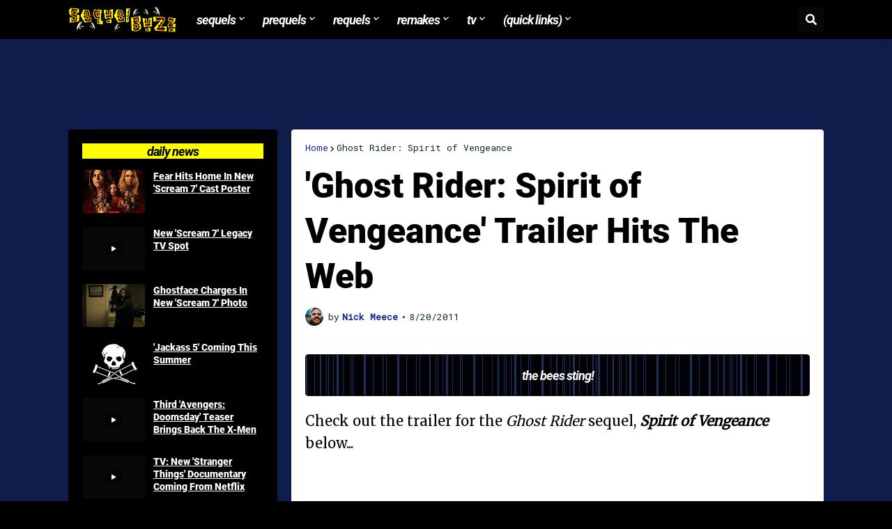

--- FILE ---
content_type: text/html; charset=UTF-8
request_url: https://www.sequelbuzz.com/2011/08/ghost-rider-spirit-of-vengeance-trailer.html
body_size: 38350
content:
<!DOCTYPE html>
<html class='ltr' dir='ltr' lang='en' xmlns='http://www.w3.org/1999/xhtml' xmlns:b='http://www.google.com/2005/gml/b' xmlns:data='http://www.google.com/2005/gml/data' xmlns:expr='http://www.google.com/2005/gml/expr'>
<head>
<script async='async' crossorigin='anonymous' src='https://pagead2.googlesyndication.com/pagead/js/adsbygoogle.js?client=ca-pub-1069112160064168'></script>
<link href='https://use.typekit.net/kvm3xur.css' rel='stylesheet'/>
<meta content='black' name='theme-color'/>
<meta content='black' media='(prefers-color-scheme: light)' name='theme-color'/>
<meta content='black' media='(prefers-color-scheme: dark)' name='theme-color'/>
<meta content='text/html; charset=UTF-8' http-equiv='Content-Type'/>
<meta content='width=device-width, initial-scale=1, minimum-scale=1, maximum-scale=1' name='viewport'/>
<title>&#39;Ghost Rider: Spirit of Vengeance&#39; Trailer Hits The Web</title>
<link href='//fonts.gstatic.com' rel='dns-prefetch'/>
<link href='//dnjs.cloudflare.com' rel='dns-prefetch'/>
<link href='//1.bp.blogspot.com' rel='dns-prefetch'/>
<link href='//2.bp.blogspot.com' rel='dns-prefetch'/>
<link href='//3.bp.blogspot.com' rel='dns-prefetch'/>
<link href='//4.bp.blogspot.com' rel='dns-prefetch'/>
<link href='//www.blogger.com' rel='dns-prefetch'/>
<meta content='blogger' name='generator'/>
<link href='https://www.sequelbuzz.com/favicon.ico' rel='icon' type='image/x-icon'/>
<meta content='#11208f' name='theme-color'/>
<link href='https://www.sequelbuzz.com/2011/08/ghost-rider-spirit-of-vengeance-trailer.html' rel='canonical'/>
<meta content='A movie news site offering daily news and reviews on upcoming movie sequels, prequels, and remakes.' name='description'/>
<!-- Metadata for Open Graph protocol. See http://ogp.me/. -->
<meta content='en' property='og:locale'/>
<meta content='article' property='og:type'/>
<meta content='&#39;Ghost Rider: Spirit of Vengeance&#39; Trailer Hits The Web' property='og:title'/>
<meta content='https://www.sequelbuzz.com/2011/08/ghost-rider-spirit-of-vengeance-trailer.html' property='og:url'/>
<meta content='A movie news site offering daily news and reviews on upcoming movie sequels, prequels, and remakes.' property='og:description'/>
<meta content='Sequel Buzz' property='og:site_name'/>
<meta content='summary_large_image' name='twitter:card'/>
<meta content='&#39;Ghost Rider: Spirit of Vengeance&#39; Trailer Hits The Web' name='twitter:title'/>
<meta content='https://www.sequelbuzz.com/2011/08/ghost-rider-spirit-of-vengeance-trailer.html' name='twitter:domain'/>
<meta content='A movie news site offering daily news and reviews on upcoming movie sequels, prequels, and remakes.' name='twitter:description'/>
<link rel="alternate" type="application/atom+xml" title="Sequel Buzz - Atom" href="https://www.sequelbuzz.com/feeds/posts/default" />
<link rel="alternate" type="application/rss+xml" title="Sequel Buzz - RSS" href="https://www.sequelbuzz.com/feeds/posts/default?alt=rss" />
<link rel="service.post" type="application/atom+xml" title="Sequel Buzz - Atom" href="https://www.blogger.com/feeds/3840562363144722435/posts/default" />

<link rel="alternate" type="application/atom+xml" title="Sequel Buzz - Atom" href="https://www.sequelbuzz.com/feeds/7213410058856404974/comments/default" />
<!-- Font Awesome Free 5.14.0 -->
<link href='https://cdnjs.cloudflare.com/ajax/libs/font-awesome/5.14.0/css/fontawesome.min.css' rel='stylesheet'/>
<!-- Theme CSS Style -->
<style type='text/css'>@font-face{font-family:'Merriweather';font-style:normal;font-weight:400;font-stretch:100%;font-display:swap;src:url(//fonts.gstatic.com/s/merriweather/v33/u-4D0qyriQwlOrhSvowK_l5UcA6zuSYEqOzpPe3HOZJ5eX1WtLaQwmYiScCmDxhtNOKl8yDr3icaGV31CPDaYKfFQn0.woff2)format('woff2');unicode-range:U+0460-052F,U+1C80-1C8A,U+20B4,U+2DE0-2DFF,U+A640-A69F,U+FE2E-FE2F;}@font-face{font-family:'Merriweather';font-style:normal;font-weight:400;font-stretch:100%;font-display:swap;src:url(//fonts.gstatic.com/s/merriweather/v33/u-4D0qyriQwlOrhSvowK_l5UcA6zuSYEqOzpPe3HOZJ5eX1WtLaQwmYiScCmDxhtNOKl8yDr3icaEF31CPDaYKfFQn0.woff2)format('woff2');unicode-range:U+0301,U+0400-045F,U+0490-0491,U+04B0-04B1,U+2116;}@font-face{font-family:'Merriweather';font-style:normal;font-weight:400;font-stretch:100%;font-display:swap;src:url(//fonts.gstatic.com/s/merriweather/v33/u-4D0qyriQwlOrhSvowK_l5UcA6zuSYEqOzpPe3HOZJ5eX1WtLaQwmYiScCmDxhtNOKl8yDr3icaG131CPDaYKfFQn0.woff2)format('woff2');unicode-range:U+0102-0103,U+0110-0111,U+0128-0129,U+0168-0169,U+01A0-01A1,U+01AF-01B0,U+0300-0301,U+0303-0304,U+0308-0309,U+0323,U+0329,U+1EA0-1EF9,U+20AB;}@font-face{font-family:'Merriweather';font-style:normal;font-weight:400;font-stretch:100%;font-display:swap;src:url(//fonts.gstatic.com/s/merriweather/v33/u-4D0qyriQwlOrhSvowK_l5UcA6zuSYEqOzpPe3HOZJ5eX1WtLaQwmYiScCmDxhtNOKl8yDr3icaGl31CPDaYKfFQn0.woff2)format('woff2');unicode-range:U+0100-02BA,U+02BD-02C5,U+02C7-02CC,U+02CE-02D7,U+02DD-02FF,U+0304,U+0308,U+0329,U+1D00-1DBF,U+1E00-1E9F,U+1EF2-1EFF,U+2020,U+20A0-20AB,U+20AD-20C0,U+2113,U+2C60-2C7F,U+A720-A7FF;}@font-face{font-family:'Merriweather';font-style:normal;font-weight:400;font-stretch:100%;font-display:swap;src:url(//fonts.gstatic.com/s/merriweather/v33/u-4D0qyriQwlOrhSvowK_l5UcA6zuSYEqOzpPe3HOZJ5eX1WtLaQwmYiScCmDxhtNOKl8yDr3icaFF31CPDaYKfF.woff2)format('woff2');unicode-range:U+0000-00FF,U+0131,U+0152-0153,U+02BB-02BC,U+02C6,U+02DA,U+02DC,U+0304,U+0308,U+0329,U+2000-206F,U+20AC,U+2122,U+2191,U+2193,U+2212,U+2215,U+FEFF,U+FFFD;}@font-face{font-family:'Roboto';font-style:normal;font-weight:400;font-stretch:100%;font-display:swap;src:url(//fonts.gstatic.com/s/roboto/v50/KFOMCnqEu92Fr1ME7kSn66aGLdTylUAMQXC89YmC2DPNWubEbVmZiAr0klQmz24O0g.woff2)format('woff2');unicode-range:U+0460-052F,U+1C80-1C8A,U+20B4,U+2DE0-2DFF,U+A640-A69F,U+FE2E-FE2F;}@font-face{font-family:'Roboto';font-style:normal;font-weight:400;font-stretch:100%;font-display:swap;src:url(//fonts.gstatic.com/s/roboto/v50/KFOMCnqEu92Fr1ME7kSn66aGLdTylUAMQXC89YmC2DPNWubEbVmQiAr0klQmz24O0g.woff2)format('woff2');unicode-range:U+0301,U+0400-045F,U+0490-0491,U+04B0-04B1,U+2116;}@font-face{font-family:'Roboto';font-style:normal;font-weight:400;font-stretch:100%;font-display:swap;src:url(//fonts.gstatic.com/s/roboto/v50/KFOMCnqEu92Fr1ME7kSn66aGLdTylUAMQXC89YmC2DPNWubEbVmYiAr0klQmz24O0g.woff2)format('woff2');unicode-range:U+1F00-1FFF;}@font-face{font-family:'Roboto';font-style:normal;font-weight:400;font-stretch:100%;font-display:swap;src:url(//fonts.gstatic.com/s/roboto/v50/KFOMCnqEu92Fr1ME7kSn66aGLdTylUAMQXC89YmC2DPNWubEbVmXiAr0klQmz24O0g.woff2)format('woff2');unicode-range:U+0370-0377,U+037A-037F,U+0384-038A,U+038C,U+038E-03A1,U+03A3-03FF;}@font-face{font-family:'Roboto';font-style:normal;font-weight:400;font-stretch:100%;font-display:swap;src:url(//fonts.gstatic.com/s/roboto/v50/KFOMCnqEu92Fr1ME7kSn66aGLdTylUAMQXC89YmC2DPNWubEbVnoiAr0klQmz24O0g.woff2)format('woff2');unicode-range:U+0302-0303,U+0305,U+0307-0308,U+0310,U+0312,U+0315,U+031A,U+0326-0327,U+032C,U+032F-0330,U+0332-0333,U+0338,U+033A,U+0346,U+034D,U+0391-03A1,U+03A3-03A9,U+03B1-03C9,U+03D1,U+03D5-03D6,U+03F0-03F1,U+03F4-03F5,U+2016-2017,U+2034-2038,U+203C,U+2040,U+2043,U+2047,U+2050,U+2057,U+205F,U+2070-2071,U+2074-208E,U+2090-209C,U+20D0-20DC,U+20E1,U+20E5-20EF,U+2100-2112,U+2114-2115,U+2117-2121,U+2123-214F,U+2190,U+2192,U+2194-21AE,U+21B0-21E5,U+21F1-21F2,U+21F4-2211,U+2213-2214,U+2216-22FF,U+2308-230B,U+2310,U+2319,U+231C-2321,U+2336-237A,U+237C,U+2395,U+239B-23B7,U+23D0,U+23DC-23E1,U+2474-2475,U+25AF,U+25B3,U+25B7,U+25BD,U+25C1,U+25CA,U+25CC,U+25FB,U+266D-266F,U+27C0-27FF,U+2900-2AFF,U+2B0E-2B11,U+2B30-2B4C,U+2BFE,U+3030,U+FF5B,U+FF5D,U+1D400-1D7FF,U+1EE00-1EEFF;}@font-face{font-family:'Roboto';font-style:normal;font-weight:400;font-stretch:100%;font-display:swap;src:url(//fonts.gstatic.com/s/roboto/v50/KFOMCnqEu92Fr1ME7kSn66aGLdTylUAMQXC89YmC2DPNWubEbVn6iAr0klQmz24O0g.woff2)format('woff2');unicode-range:U+0001-000C,U+000E-001F,U+007F-009F,U+20DD-20E0,U+20E2-20E4,U+2150-218F,U+2190,U+2192,U+2194-2199,U+21AF,U+21E6-21F0,U+21F3,U+2218-2219,U+2299,U+22C4-22C6,U+2300-243F,U+2440-244A,U+2460-24FF,U+25A0-27BF,U+2800-28FF,U+2921-2922,U+2981,U+29BF,U+29EB,U+2B00-2BFF,U+4DC0-4DFF,U+FFF9-FFFB,U+10140-1018E,U+10190-1019C,U+101A0,U+101D0-101FD,U+102E0-102FB,U+10E60-10E7E,U+1D2C0-1D2D3,U+1D2E0-1D37F,U+1F000-1F0FF,U+1F100-1F1AD,U+1F1E6-1F1FF,U+1F30D-1F30F,U+1F315,U+1F31C,U+1F31E,U+1F320-1F32C,U+1F336,U+1F378,U+1F37D,U+1F382,U+1F393-1F39F,U+1F3A7-1F3A8,U+1F3AC-1F3AF,U+1F3C2,U+1F3C4-1F3C6,U+1F3CA-1F3CE,U+1F3D4-1F3E0,U+1F3ED,U+1F3F1-1F3F3,U+1F3F5-1F3F7,U+1F408,U+1F415,U+1F41F,U+1F426,U+1F43F,U+1F441-1F442,U+1F444,U+1F446-1F449,U+1F44C-1F44E,U+1F453,U+1F46A,U+1F47D,U+1F4A3,U+1F4B0,U+1F4B3,U+1F4B9,U+1F4BB,U+1F4BF,U+1F4C8-1F4CB,U+1F4D6,U+1F4DA,U+1F4DF,U+1F4E3-1F4E6,U+1F4EA-1F4ED,U+1F4F7,U+1F4F9-1F4FB,U+1F4FD-1F4FE,U+1F503,U+1F507-1F50B,U+1F50D,U+1F512-1F513,U+1F53E-1F54A,U+1F54F-1F5FA,U+1F610,U+1F650-1F67F,U+1F687,U+1F68D,U+1F691,U+1F694,U+1F698,U+1F6AD,U+1F6B2,U+1F6B9-1F6BA,U+1F6BC,U+1F6C6-1F6CF,U+1F6D3-1F6D7,U+1F6E0-1F6EA,U+1F6F0-1F6F3,U+1F6F7-1F6FC,U+1F700-1F7FF,U+1F800-1F80B,U+1F810-1F847,U+1F850-1F859,U+1F860-1F887,U+1F890-1F8AD,U+1F8B0-1F8BB,U+1F8C0-1F8C1,U+1F900-1F90B,U+1F93B,U+1F946,U+1F984,U+1F996,U+1F9E9,U+1FA00-1FA6F,U+1FA70-1FA7C,U+1FA80-1FA89,U+1FA8F-1FAC6,U+1FACE-1FADC,U+1FADF-1FAE9,U+1FAF0-1FAF8,U+1FB00-1FBFF;}@font-face{font-family:'Roboto';font-style:normal;font-weight:400;font-stretch:100%;font-display:swap;src:url(//fonts.gstatic.com/s/roboto/v50/KFOMCnqEu92Fr1ME7kSn66aGLdTylUAMQXC89YmC2DPNWubEbVmbiAr0klQmz24O0g.woff2)format('woff2');unicode-range:U+0102-0103,U+0110-0111,U+0128-0129,U+0168-0169,U+01A0-01A1,U+01AF-01B0,U+0300-0301,U+0303-0304,U+0308-0309,U+0323,U+0329,U+1EA0-1EF9,U+20AB;}@font-face{font-family:'Roboto';font-style:normal;font-weight:400;font-stretch:100%;font-display:swap;src:url(//fonts.gstatic.com/s/roboto/v50/KFOMCnqEu92Fr1ME7kSn66aGLdTylUAMQXC89YmC2DPNWubEbVmaiAr0klQmz24O0g.woff2)format('woff2');unicode-range:U+0100-02BA,U+02BD-02C5,U+02C7-02CC,U+02CE-02D7,U+02DD-02FF,U+0304,U+0308,U+0329,U+1D00-1DBF,U+1E00-1E9F,U+1EF2-1EFF,U+2020,U+20A0-20AB,U+20AD-20C0,U+2113,U+2C60-2C7F,U+A720-A7FF;}@font-face{font-family:'Roboto';font-style:normal;font-weight:400;font-stretch:100%;font-display:swap;src:url(//fonts.gstatic.com/s/roboto/v50/KFOMCnqEu92Fr1ME7kSn66aGLdTylUAMQXC89YmC2DPNWubEbVmUiAr0klQmz24.woff2)format('woff2');unicode-range:U+0000-00FF,U+0131,U+0152-0153,U+02BB-02BC,U+02C6,U+02DA,U+02DC,U+0304,U+0308,U+0329,U+2000-206F,U+20AC,U+2122,U+2191,U+2193,U+2212,U+2215,U+FEFF,U+FFFD;}@font-face{font-family:'Roboto Mono';font-style:normal;font-weight:400;font-display:swap;src:url(//fonts.gstatic.com/s/robotomono/v31/L0xuDF4xlVMF-BfR8bXMIhJHg45mwgGEFl0_3vq_SeW4AJi8SJQtQ4Y.woff2)format('woff2');unicode-range:U+0460-052F,U+1C80-1C8A,U+20B4,U+2DE0-2DFF,U+A640-A69F,U+FE2E-FE2F;}@font-face{font-family:'Roboto Mono';font-style:normal;font-weight:400;font-display:swap;src:url(//fonts.gstatic.com/s/robotomono/v31/L0xuDF4xlVMF-BfR8bXMIhJHg45mwgGEFl0_3vq_QOW4AJi8SJQtQ4Y.woff2)format('woff2');unicode-range:U+0301,U+0400-045F,U+0490-0491,U+04B0-04B1,U+2116;}@font-face{font-family:'Roboto Mono';font-style:normal;font-weight:400;font-display:swap;src:url(//fonts.gstatic.com/s/robotomono/v31/L0xuDF4xlVMF-BfR8bXMIhJHg45mwgGEFl0_3vq_R-W4AJi8SJQtQ4Y.woff2)format('woff2');unicode-range:U+0370-0377,U+037A-037F,U+0384-038A,U+038C,U+038E-03A1,U+03A3-03FF;}@font-face{font-family:'Roboto Mono';font-style:normal;font-weight:400;font-display:swap;src:url(//fonts.gstatic.com/s/robotomono/v31/L0xuDF4xlVMF-BfR8bXMIhJHg45mwgGEFl0_3vq_S-W4AJi8SJQtQ4Y.woff2)format('woff2');unicode-range:U+0102-0103,U+0110-0111,U+0128-0129,U+0168-0169,U+01A0-01A1,U+01AF-01B0,U+0300-0301,U+0303-0304,U+0308-0309,U+0323,U+0329,U+1EA0-1EF9,U+20AB;}@font-face{font-family:'Roboto Mono';font-style:normal;font-weight:400;font-display:swap;src:url(//fonts.gstatic.com/s/robotomono/v31/L0xuDF4xlVMF-BfR8bXMIhJHg45mwgGEFl0_3vq_SuW4AJi8SJQtQ4Y.woff2)format('woff2');unicode-range:U+0100-02BA,U+02BD-02C5,U+02C7-02CC,U+02CE-02D7,U+02DD-02FF,U+0304,U+0308,U+0329,U+1D00-1DBF,U+1E00-1E9F,U+1EF2-1EFF,U+2020,U+20A0-20AB,U+20AD-20C0,U+2113,U+2C60-2C7F,U+A720-A7FF;}@font-face{font-family:'Roboto Mono';font-style:normal;font-weight:400;font-display:swap;src:url(//fonts.gstatic.com/s/robotomono/v31/L0xuDF4xlVMF-BfR8bXMIhJHg45mwgGEFl0_3vq_ROW4AJi8SJQt.woff2)format('woff2');unicode-range:U+0000-00FF,U+0131,U+0152-0153,U+02BB-02BC,U+02C6,U+02DA,U+02DC,U+0304,U+0308,U+0329,U+2000-206F,U+20AC,U+2122,U+2191,U+2193,U+2212,U+2215,U+FEFF,U+FFFD;}</style>
<style id='page-skin-1' type='text/css'><!--
/*
-----------------------------------------------
Blogger Template Style
Name:         SeoPro
Version:      1.4.0 - Premium
Author:       Templateify
Author Url:   https://www.templateify.com/
Terms of Use: https://www.templateify.com/p/terms-and-conditions.html
-----------------------------------------------*/
/*-- Google Fonts --*/
@font-face{font-family:'Work Sans';font-style:italic;font-weight:400;font-display:swap;src:url(https://fonts.gstatic.com/s/worksans/v8/QGYqz_wNahGAdqQ43Rh_eZDkv_1w4A.woff2) format("woff2");unicode-range:U+0102-0103,U+0110-0111,U+0128-0129,U+0168-0169,U+01A0-01A1,U+01AF-01B0,U+1EA0-1EF9,U+20AB}
@font-face{font-family:'Work Sans';font-style:italic;font-weight:400;font-display:swap;src:url(https://fonts.gstatic.com/s/worksans/v8/QGYqz_wNahGAdqQ43Rh_eZDlv_1w4A.woff2) format("woff2");unicode-range:U+0100-024F,U+0259,U+1E00-1EFF,U+2020,U+20A0-20AB,U+20AD-20CF,U+2113,U+2C60-2C7F,U+A720-A7FF}
@font-face{font-family:'Work Sans';font-style:italic;font-weight:400;font-display:swap;src:url(https://fonts.gstatic.com/s/worksans/v8/QGYqz_wNahGAdqQ43Rh_eZDrv_0.woff2) format("woff2");unicode-range:U+0000-00FF,U+0131,U+0152-0153,U+02BB-02BC,U+02C6,U+02DA,U+02DC,U+2000-206F,U+2074,U+20AC,U+2122,U+2191,U+2193,U+2212,U+2215,U+FEFF,U+FFFD}
@font-face{font-family:'Work Sans';font-style:italic;font-weight:500;font-display:swap;src:url(https://fonts.gstatic.com/s/worksans/v8/QGYqz_wNahGAdqQ43Rh_eZDkv_1w4A.woff2) format("woff2");unicode-range:U+0102-0103,U+0110-0111,U+0128-0129,U+0168-0169,U+01A0-01A1,U+01AF-01B0,U+1EA0-1EF9,U+20AB}
@font-face{font-family:'Work Sans';font-style:italic;font-weight:500;font-display:swap;src:url(https://fonts.gstatic.com/s/worksans/v8/QGYqz_wNahGAdqQ43Rh_eZDlv_1w4A.woff2) format("woff2");unicode-range:U+0100-024F,U+0259,U+1E00-1EFF,U+2020,U+20A0-20AB,U+20AD-20CF,U+2113,U+2C60-2C7F,U+A720-A7FF}
@font-face{font-family:'Work Sans';font-style:italic;font-weight:500;font-display:swap;src:url(https://fonts.gstatic.com/s/worksans/v8/QGYqz_wNahGAdqQ43Rh_eZDrv_0.woff2) format("woff2");unicode-range:U+0000-00FF,U+0131,U+0152-0153,U+02BB-02BC,U+02C6,U+02DA,U+02DC,U+2000-206F,U+2074,U+20AC,U+2122,U+2191,U+2193,U+2212,U+2215,U+FEFF,U+FFFD}
@font-face{font-family:'Work Sans';font-style:italic;font-weight:600;font-display:swap;src:url(https://fonts.gstatic.com/s/worksans/v8/QGYqz_wNahGAdqQ43Rh_eZDkv_1w4A.woff2) format("woff2");unicode-range:U+0102-0103,U+0110-0111,U+0128-0129,U+0168-0169,U+01A0-01A1,U+01AF-01B0,U+1EA0-1EF9,U+20AB}
@font-face{font-family:'Work Sans';font-style:italic;font-weight:600;font-display:swap;src:url(https://fonts.gstatic.com/s/worksans/v8/QGYqz_wNahGAdqQ43Rh_eZDlv_1w4A.woff2) format("woff2");unicode-range:U+0100-024F,U+0259,U+1E00-1EFF,U+2020,U+20A0-20AB,U+20AD-20CF,U+2113,U+2C60-2C7F,U+A720-A7FF}
@font-face{font-family:'Work Sans';font-style:italic;font-weight:600;font-display:swap;src:url(https://fonts.gstatic.com/s/worksans/v8/QGYqz_wNahGAdqQ43Rh_eZDrv_0.woff2) format("woff2");unicode-range:U+0000-00FF,U+0131,U+0152-0153,U+02BB-02BC,U+02C6,U+02DA,U+02DC,U+2000-206F,U+2074,U+20AC,U+2122,U+2191,U+2193,U+2212,U+2215,U+FEFF,U+FFFD}
@font-face{font-family:'Work Sans';font-style:italic;font-weight:700;font-display:swap;src:url(https://fonts.gstatic.com/s/worksans/v8/QGYqz_wNahGAdqQ43Rh_eZDkv_1w4A.woff2) format("woff2");unicode-range:U+0102-0103,U+0110-0111,U+0128-0129,U+0168-0169,U+01A0-01A1,U+01AF-01B0,U+1EA0-1EF9,U+20AB}
@font-face{font-family:'Work Sans';font-style:italic;font-weight:700;font-display:swap;src:url(https://fonts.gstatic.com/s/worksans/v8/QGYqz_wNahGAdqQ43Rh_eZDlv_1w4A.woff2) format("woff2");unicode-range:U+0100-024F,U+0259,U+1E00-1EFF,U+2020,U+20A0-20AB,U+20AD-20CF,U+2113,U+2C60-2C7F,U+A720-A7FF}
@font-face{font-family:'Work Sans';font-style:italic;font-weight:700;font-display:swap;src:url(https://fonts.gstatic.com/s/worksans/v8/QGYqz_wNahGAdqQ43Rh_eZDrv_0.woff2) format("woff2");unicode-range:U+0000-00FF,U+0131,U+0152-0153,U+02BB-02BC,U+02C6,U+02DA,U+02DC,U+2000-206F,U+2074,U+20AC,U+2122,U+2191,U+2193,U+2212,U+2215,U+FEFF,U+FFFD}
@font-face{font-family:'Work Sans';font-style:normal;font-weight:400;font-display:swap;src:url(https://fonts.gstatic.com/s/worksans/v8/QGYsz_wNahGAdqQ43Rh_c6Dpp_k.woff2) format("woff2");unicode-range:U+0102-0103,U+0110-0111,U+0128-0129,U+0168-0169,U+01A0-01A1,U+01AF-01B0,U+1EA0-1EF9,U+20AB}
@font-face{font-family:'Work Sans';font-style:normal;font-weight:400;font-display:swap;src:url(https://fonts.gstatic.com/s/worksans/v8/QGYsz_wNahGAdqQ43Rh_cqDpp_k.woff2) format("woff2");unicode-range:U+0100-024F,U+0259,U+1E00-1EFF,U+2020,U+20A0-20AB,U+20AD-20CF,U+2113,U+2C60-2C7F,U+A720-A7FF}
@font-face{font-family:'Work Sans';font-style:normal;font-weight:400;font-display:swap;src:url(https://fonts.gstatic.com/s/worksans/v8/QGYsz_wNahGAdqQ43Rh_fKDp.woff2) format("woff2");unicode-range:U+0000-00FF,U+0131,U+0152-0153,U+02BB-02BC,U+02C6,U+02DA,U+02DC,U+2000-206F,U+2074,U+20AC,U+2122,U+2191,U+2193,U+2212,U+2215,U+FEFF,U+FFFD}
@font-face{font-family:'Work Sans';font-style:normal;font-weight:500;font-display:swap;src:url(https://fonts.gstatic.com/s/worksans/v8/QGYsz_wNahGAdqQ43Rh_c6Dpp_k.woff2) format("woff2");unicode-range:U+0102-0103,U+0110-0111,U+0128-0129,U+0168-0169,U+01A0-01A1,U+01AF-01B0,U+1EA0-1EF9,U+20AB}
@font-face{font-family:'Work Sans';font-style:normal;font-weight:500;font-display:swap;src:url(https://fonts.gstatic.com/s/worksans/v8/QGYsz_wNahGAdqQ43Rh_cqDpp_k.woff2) format("woff2");unicode-range:U+0100-024F,U+0259,U+1E00-1EFF,U+2020,U+20A0-20AB,U+20AD-20CF,U+2113,U+2C60-2C7F,U+A720-A7FF}
@font-face{font-family:'Work Sans';font-style:normal;font-weight:500;font-display:swap;src:url(https://fonts.gstatic.com/s/worksans/v8/QGYsz_wNahGAdqQ43Rh_fKDp.woff2) format("woff2");unicode-range:U+0000-00FF,U+0131,U+0152-0153,U+02BB-02BC,U+02C6,U+02DA,U+02DC,U+2000-206F,U+2074,U+20AC,U+2122,U+2191,U+2193,U+2212,U+2215,U+FEFF,U+FFFD}
@font-face{font-family:'Work Sans';font-style:normal;font-weight:600;font-display:swap;src:url(https://fonts.gstatic.com/s/worksans/v8/QGYsz_wNahGAdqQ43Rh_c6Dpp_k.woff2) format("woff2");unicode-range:U+0102-0103,U+0110-0111,U+0128-0129,U+0168-0169,U+01A0-01A1,U+01AF-01B0,U+1EA0-1EF9,U+20AB}
@font-face{font-family:'Work Sans';font-style:normal;font-weight:600;font-display:swap;src:url(https://fonts.gstatic.com/s/worksans/v8/QGYsz_wNahGAdqQ43Rh_cqDpp_k.woff2) format("woff2");unicode-range:U+0100-024F,U+0259,U+1E00-1EFF,U+2020,U+20A0-20AB,U+20AD-20CF,U+2113,U+2C60-2C7F,U+A720-A7FF}
@font-face{font-family:'Work Sans';font-style:normal;font-weight:600;font-display:swap;src:url(https://fonts.gstatic.com/s/worksans/v8/QGYsz_wNahGAdqQ43Rh_fKDp.woff2) format("woff2");unicode-range:U+0000-00FF,U+0131,U+0152-0153,U+02BB-02BC,U+02C6,U+02DA,U+02DC,U+2000-206F,U+2074,U+20AC,U+2122,U+2191,U+2193,U+2212,U+2215,U+FEFF,U+FFFD}
@font-face{font-family:'Work Sans';font-style:normal;font-weight:700;font-display:swap;src:url(https://fonts.gstatic.com/s/worksans/v8/QGYsz_wNahGAdqQ43Rh_c6Dpp_k.woff2) format("woff2");unicode-range:U+0102-0103,U+0110-0111,U+0128-0129,U+0168-0169,U+01A0-01A1,U+01AF-01B0,U+1EA0-1EF9,U+20AB}
@font-face{font-family:'Work Sans';font-style:normal;font-weight:700;font-display:swap;src:url(https://fonts.gstatic.com/s/worksans/v8/QGYsz_wNahGAdqQ43Rh_cqDpp_k.woff2) format("woff2");unicode-range:U+0100-024F,U+0259,U+1E00-1EFF,U+2020,U+20A0-20AB,U+20AD-20CF,U+2113,U+2C60-2C7F,U+A720-A7FF}
@font-face{font-family:'Work Sans';font-style:normal;font-weight:700;font-display:swap;src:url(https://fonts.gstatic.com/s/worksans/v8/QGYsz_wNahGAdqQ43Rh_fKDp.woff2) format("woff2");unicode-range:U+0000-00FF,U+0131,U+0152-0153,U+02BB-02BC,U+02C6,U+02DA,U+02DC,U+2000-206F,U+2074,U+20AC,U+2122,U+2191,U+2193,U+2212,U+2215,U+FEFF,U+FFFD}
/*-- Font Awesome Free 5.14.0 --*/
@font-face{font-family:"Font Awesome 5 Brands";font-display:swap;font-style:normal;font-weight:400;font-display:block;src:url(https://cdnjs.cloudflare.com/ajax/libs/font-awesome/5.14.0/webfonts/fa-brands-400.eot);src:url(https://cdnjs.cloudflare.com/ajax/libs/font-awesome/5.14.0/webfonts/fa-brands-400.eot?#iefix) format("embedded-opentype"),url(https://cdnjs.cloudflare.com/ajax/libs/font-awesome/5.14.0/webfonts/fa-brands-400.woff2) format("woff2"),url(https://cdnjs.cloudflare.com/ajax/libs/font-awesome/5.14.0/webfonts/fa-brands-400.woff) format("woff"),url(https://cdnjs.cloudflare.com/ajax/libs/font-awesome/5.14.0/webfonts/fa-brands-400.ttf) format("truetype"),url(https://cdnjs.cloudflare.com/ajax/libs/font-awesome/5.14.0/webfonts/fa-brands-400.svg#fontawesome) format("svg")}.fab{font-family:"Font Awesome 5 Brands";font-weight:400}
@font-face{font-family:"Font Awesome 5 Free";font-display:swap;font-style:normal;font-weight:400;font-display:block;src:url(https://cdnjs.cloudflare.com/ajax/libs/font-awesome/5.14.0/webfonts/fa-regular-400.eot);src:url(https://cdnjs.cloudflare.com/ajax/libs/font-awesome/5.14.0/webfonts/fa-regular-400.eot?#iefix) format("embedded-opentype"),url(https://cdnjs.cloudflare.com/ajax/libs/font-awesome/5.14.0/webfonts/fa-regular-400.woff2) format("woff2"),url(https://cdnjs.cloudflare.com/ajax/libs/font-awesome/5.14.0/webfonts/fa-regular-400.woff) format("woff"),url(https://cdnjs.cloudflare.com/ajax/libs/font-awesome/5.14.0/webfonts/fa-regular-400.ttf) format("truetype"),url(https://cdnjs.cloudflare.com/ajax/libs/font-awesome/5.14.0/webfonts/fa-regular-400.svg#fontawesome) format("svg")}.far{font-family:"Font Awesome 5 Free";font-weight:400}
@font-face{font-family:"Font Awesome 5 Free";font-display:swap;font-style:normal;font-weight:900;font-display:block;src:url(https://cdnjs.cloudflare.com/ajax/libs/font-awesome/5.14.0/webfonts/fa-solid-900.eot);src:url(https://cdnjs.cloudflare.com/ajax/libs/font-awesome/5.14.0/webfonts/fa-solid-900.eot?#iefix) format("embedded-opentype"),url(https://cdnjs.cloudflare.com/ajax/libs/font-awesome/5.14.0/webfonts/fa-solid-900.woff2) format("woff2"),url(https://cdnjs.cloudflare.com/ajax/libs/font-awesome/5.14.0/webfonts/fa-solid-900.woff) format("woff"),url(https://cdnjs.cloudflare.com/ajax/libs/font-awesome/5.14.0/webfonts/fa-solid-900.ttf) format("truetype"),url(https://cdnjs.cloudflare.com/ajax/libs/font-awesome/5.14.0/webfonts/fa-solid-900.svg#fontawesome) format("svg")}.fa,.fas{font-family:"Font Awesome 5 Free";font-weight:900}
/*-- CSS Variables --*/
html{
--body-font:'Roboto', Arial, sans-serif;
--title-font:'Roboto', Arial, sans-serif;
--meta-font:'Roboto Mono', Arial, sans-serif;
--text-font:'Merriweather', Arial, sans-serif;
--body-bg-color:#000000;
--body-bg:#000000 none repeat scroll top left;
--outer-bg:#101c4b;
--main-color:#11208f;
--title-color:#ffff00;
--title-hover-color:#FFFFFF;
--meta-color:#10252c;
--text-color:#10252c;
--header-bg:#000000;
--header-color:#FFFFFF;
--header-hover-color:#ffff00;
--submenu-bg:#ffaa00;
--submenu-color:#000000;
--submenu-hover-color:#FFFFFF;
--megamenu-bg:#ffaa00;
--megamenu-color:#000000;
--megamenu-hover-color:#FFFFFF;
--mobilemenu-bg:#101c4b;
--mobilemenu-color:#99ccff;
--mobilemenu-hover-color:#ffff00;
--widget-bg:#FFFFFF;
--widget-title-color:#000000;
--widget-shadow:0 2px 6px 0 rgba(0,0,0,0.05);
--post-title-color:#000000;
--post-title-hover-color:#800000;
--post-text-color:#000000;
--footer-bg:#000000;
--footer-color:#ffff00;
--footer-hover-color:#99ccff;
--footer-text-color:#FFFFFF;
--footerbar-bg:#101c4b;
--footerbar-color:#FFFFFF;
--footerbar-hover-color:#ffff00;
--cookie-bg:#FFFFFF;
--cookie-color:#000000;
--button-bg:#ffaa00;
--button-color:#000000;
--button-hover-bg:#ffaa00;
--button-hover-color:#000000;
--border-color:rgba(155,155,155,0.1);
--avatar-shadow:0px 1px 4px rgba(0,0,0,0.05);
--button-shadow:0px 1px 4px rgba(0,0,0,0.05);
}
html.is-dark{
--body-bg-color:#000000;
--body-bg:#000000 none repeat scroll top left;
--outer-bg:#2c3e48;
--main-color:#11208f;
--title-color:#f6f7f8;
--title-hover-color:#11208f;
--meta-color:#cfd6da;
--text-color:#b4c1cc;
--header-bg:#344955;
--header-color:#f6f7f8;
--header-hover-color:#11208f;
--submenu-bg:#4a6572;
--submenu-color:#f6f7f8;
--submenu-hover-color:#11208f;
--megamenu-bg:#4a6572;
--megamenu-color:#f6f7f8;
--megamenu-hover-color:#11208f;
--mobilemenu-bg:#2c3e48;
--mobilemenu-color:#f6f7f8;
--mobilemenu-hover-color:#11208f;
--widget-bg:#344955;
--widget-title-color:#f6f7f8;
--widget-shadow:0 2px 6px 0 rgba(0,0,0,0.05);
--post-title-color:#f6f7f8;
--post-title-hover-color:#11208f;
--post-text-color:#b4c1cc;
--footer-bg:#344955;
--footer-color:#f6f7f8;
--footer-hover-color:#11208f;
--footer-text-color:#b4c1cc;
--footerbar-bg:#2c3e48;
--footerbar-color:#f6f7f8;
--footerbar-hover-color:#11208f;
--cookie-bg:#4a6572;
--cookie-color:#f6f7f8;
--button-bg:#11208f;
--button-color:#ffffff;
--button-hover-bg:#ffaa00;
--button-hover-color:#000000;
--border-color:rgba(155,155,155,0.1);
--avatar-shadow:0px 1px 4px rgba(0,0,0,0.05);
--button-shadow:0px 1px 4px rgba(0,0,0,0.05);
}
html.rtl{
--body-font:'Tajawal',Arial,sans-serif;
--title-font:'Tajawal',Arial,sans-serif;
--meta-font:'Tajawal',Arial,sans-serif;
--text-font:'Tajawal',Arial,sans-serif;
}
/*-- Reset CSS --*/
a,abbr,acronym,address,applet,b,big,body,caption,center,cite,code,dd,del,dfn,div,dl,dt,em,fieldset,font,form,h1,h2,h3,h4,h5,h6,html,i,iframe,img,ins,kbd,label,legend,li,object,p,pre,q,s,samp,small,span,strike,strong,sub,sup,table,tbody,td,tfoot,th,thead,tr,tt,u,ul,var{padding:0;margin:0;border:0;outline:0;vertical-align:baseline;background:0 0;text-decoration:none}dl,ul{list-style-position:inside;list-style:none}ul li{list-style:none}caption{text-align:center}img{border:none;position:relative}a,a:visited{text-decoration:none}.clearfix{clear:both}.section,.widget,.widget ul{margin:0;padding:0}a{color:var(--main-color)}a img{border:0}abbr{text-decoration:none}.CSS_LIGHTBOX{z-index:999999!important}.CSS_LIGHTBOX_ATTRIBUTION_INDEX_CONTAINER .CSS_HCONT_CHILDREN_HOLDER > .CSS_LAYOUT_COMPONENT.CSS_HCONT_CHILD:first-child > .CSS_LAYOUT_COMPONENT{opacity:0}.separator a{clear:none!important;float:none!important;margin-left:0!important;margin-right:0!important}#Navbar1,#navbar-iframe,.widget-item-control,a.quickedit,.home-link,.feed-links{display:none!important}.center{display:table;margin:0 auto;position:relative}.widget > h2,.widget > h3{display:none}.widget iframe,.widget img{max-width:100%}button,input,select,textarea{font-family:var(--body-font);-webkit-appearance:none;-moz-appearance:none;appearance:none;outline:none;border-radius:0}
/*-- Style CSS --*/
*{box-sizing:border-box;text-rendering:optimizeLegibility;-webkit-font-smoothing:antialiased}
html{position:relative;margin:0}
body{position:relative;background:var(--body-bg);background-color:var(--body-bg-color);font-family:var(--body-font);font-size:14px;color:var(--text-color);font-weight:400;font-style:normal;line-height:1.4em;word-wrap:break-word;margin:0;padding:0}
body.is-cover{background-attachment:fixed;background-size:cover;background-position:center center;background-repeat:no-repeat}
.rtl{direction:rtl}
h1,h2,h3,h4,h5,h6{font-family:var(--title-font);font-weight:700}
a,input,button{transition:all .0s ease}
#outer-wrapper{position:relative;overflow:hidden;width:100%;max-width:100%;background-color:var(--outer-bg);margin:0 auto;padding:0}
.is-boxed #outer-wrapper{width:1124px;max-width:100%;box-shadow:0 0 20px rgba(0,0,0,0.1)}
.container{position:relative}
.row-x1{width:1084px}
.flex-center{display:flex;justify-content:center}
#content-wrapper{position:relative;float:left;width:100%;overflow:hidden;padding:20px 0;margin:0;border-top:0}
.theiaStickySidebarIfy:before,.theiaStickySidebarIfy:after{content:'';display:table;clear:both}
#main-wrapper{position:relative;float:left;width:calc(100% - 320px);padding:0}
.is-left #main-wrapper,.rtl #main-wrapper{float:right}
#sidebar-wrapper{position:relative;float:right;width:300px;padding:0}
.is-left #sidebar-wrapper,.rtl #sidebar-wrapper{float:left}
.btn{position:relative;border:0;border-radius:4px;box-shadow:var(--button-shadow)}
.entry-image-wrap,.comments .avatar-image-container{overflow:hidden;background-color:rgba(155,155,155,0.05);z-index:5;color:transparent!important;transition:opacity .17s ease}
.entry-thumb{display:block;position:relative;width:100%;height:100%;background-size:cover;background-position:center center;background-repeat:no-repeat;z-index:1;opacity:0;transition:opacity .35s ease,filter 0s ease}
.entry-thumb.lazy-ify{opacity:1}
.entry-image-wrap:hover .entry-thumb,.entry-inner:hover .entry-image-wrap .entry-thumb{filter:brightness(1.05)}
.entry-image-wrap:hover{box-shadow:0 2px 8px rgba(0,0,0,0.05)}
.before-mask:before{content:'';position:absolute;left:0;right:0;bottom:0;height:70%;background-image:linear-gradient(to bottom,transparent,rgba(0,0,0,0.5));-webkit-backface-visibility:hidden;backface-visibility:hidden;z-index:2;opacity:1;margin:0;transition:opacity .25s ease}
.entry-image-wrap.is-video:after{position:absolute;display:flex;align-items:center;justify-content:center;content:'\f04b';top:50%;right:50%;background-color:rgba(0,0,0,0.5);width:40px;height:29px;font-family:'Font Awesome 5 Free';font-size:12px;color:#fff;font-weight:900;z-index:5;transform:translate(50%,-50%);margin:0;border-radius:6px;transition:background .17s ease}
.entry-image-wrap.is-video.c-ply:after{transform:translate(50%,-50%) scale(1.2)}
.entry-inner .entry-image-wrap.is-video:not(.c-ply):after{top:15px;right:15px;transform:translate(0%,0%)}
.rtl .entry-inner .entry-image-wrap.is-video:not(.c-ply):after{left:15px;right:unset}
.entry-image-wrap.is-video:hover:after,.entry-inner:hover .entry-image-wrap.is-video:after{background-color:#ff0000}
.entry-tag{position:absolute;top:10px;left:10px;height:18px;background-color:var(--button-bg);font-size:11px;color:var(--button-color);font-weight:400;line-height:19px;text-transform:uppercase;z-index:5;padding:0 6px;margin:0;border-radius:2px}
.rtl .entry-tag{left:unset;right:10px}
.entry-info{position:absolute;left:0;bottom:0;width:100%;background:linear-gradient(to bottom,transparent,rgba(0,0,0,0.8));overflow:hidden;z-index:5;display:flex;flex-direction:column;padding:15px}
.entry-info .entry-title{color:#fff;text-shadow:0 1px 2px rgba(0,0,0,0.5)}
.entry-info .entry-meta{color:#ccc}
.entry-info .entry-meta .author-name{color:#ddd}
.entry-title{color:var(--post-title-color);font-weight:700;line-height:1.3em}
.entry-title a{display:block;color:var(--post-title-color)}
.entry-title a:hover{color:var(--post-title-hover-color)}
.entry-meta{font-family:var(--meta-font);font-size:12px;color:var(--meta-color);font-weight:400;margin:0}
.entry-meta .author-name{color:var(--main-color);font-weight:600}
.excerpt{font-family:var(--text-font);line-height:1.5em}
.error-msg{display:flex;align-items:center;font-size:14px;color:var(--text-color);padding:20px 0;font-weight:400}
.error-msg b{font-weight:700}
.loader{position:relative;width:100%;height:100%;overflow:hidden;display:flex;align-items:center;justify-content:center;margin:0}
.loader:after{content:'';display:block;width:28px;height:28px;box-sizing:border-box;margin:0;border:3px solid var(--main-color);border-right-color:var(--border-color);border-radius:100%;animation:spinner .65s infinite linear;transform-origin:center}
@-webkit-keyframes spinner {
0%{-webkit-transform:rotate(0deg);transform:rotate(0deg)}
to{-webkit-transform:rotate(1turn);transform:rotate(1turn)}
}
@keyframes spinner {
0%{-webkit-transform:rotate(0deg);transform:rotate(0deg)}
to{-webkit-transform:rotate(1turn);transform:rotate(1turn)}
}
.social a:before{display:inline-block;font-family:'Font Awesome 5 Brands';font-style:normal;font-weight:400}
.social .blogger a:before{content:'\f37d'}
.social .apple a:before{content:'\f179'}
.social .amazon a:before{content:'\f270'}
.social .microsoft a:before{content:'\f3ca'}
.social .facebook a:before{content:'\f09a'}
.social .facebook-f a:before{content:'\f39e'}
.social .twitter a:before{content:'\f099'}
.social .rss a:before{content:'\f09e';font-family:'Font Awesome 5 Free';font-weight:900}
.social .youtube a:before{content:'\f167'}
.social .skype a:before{content:'\f17e'}
.social .stumbleupon a:before{content:'\f1a4'}
.social .tumblr a:before{content:'\f173'}
.social .vk a:before{content:'\f189'}
.social .stack-overflow a:before{content:'\f16c'}
.social .github a:before{content:'\f09b'}
.social .linkedin a:before{content:'\f0e1'}
.social .dribbble a:before{content:'\f17d'}
.social .soundcloud a:before{content:'\f1be'}
.social .behance a:before{content:'\f1b4'}
.social .digg a:before{content:'\f1a6'}
.social .instagram a:before{content:'\f16d'}
.social .pinterest a:before{content:'\f0d2'}
.social .pinterest-p a:before{content:'\f231'}
.social .twitch a:before{content:'\f1e8'}
.social .delicious a:before{content:'\f1a5'}
.social .codepen a:before{content:'\f1cb'}
.social .flipboard a:before{content:'\f44d'}
.social .reddit a:before{content:'\f281'}
.social .whatsapp a:before{content:'\f232'}
.social .messenger a:before{content:'\f39f'}
.social .snapchat a:before{content:'\f2ac'}
.social .telegram a:before{content:'\f3fe'}
.social .steam a:before{content:'\f3f6'}
.social .discord a:before{content:'\f392'}
.social .share a:before{content:'\f064';font-family:'Font Awesome 5 Free';font-weight:900}
.social .email a:before{content:'\f0e0';font-family:'Font Awesome 5 Free'}
.social .external-link a:before{content:'\f35d';font-family:'Font Awesome 5 Free';font-weight:900}
.social-bg .blogger a,.social-bg-hover .blogger a:hover{background-color:#ff5722}
.social-bg .apple a,.social-bg-hover .apple a:hover{background-color:#333}
.social-bg .amazon a,.social-bg-hover .amazon a:hover{background-color:#fe9800}
.social-bg .microsoft a,.social-bg-hover .microsoft a:hover{background-color:#0067B8}
.social-bg .facebook a,.social-bg .facebook-f a,.social-bg-hover .facebook a:hover,.social-bg-hover .facebook-f a:hover{background-color:#3b5999}
.social-bg .twitter a,.social-bg-hover .twitter a:hover{background-color:#00acee}
.social-bg .youtube a,.social-bg-hover .youtube a:hover{background-color:#f50000}
.social-bg .instagram a,.social-bg-hover .instagram a:hover{background:linear-gradient(15deg,#ffb13d,#dd277b,#4d5ed4)}
.social-bg .pinterest a,.social-bg .pinterest-p a,.social-bg-hover .pinterest a:hover,.social-bg-hover .pinterest-p a:hover{background-color:#ca2127}
.social-bg .dribbble a,.social-bg-hover .dribbble a:hover{background-color:#ea4c89}
.social-bg .linkedin a,.social-bg-hover .linkedin a:hover{background-color:#0077b5}
.social-bg .tumblr a,.social-bg-hover .tumblr a:hover{background-color:#365069}
.social-bg .twitch a,.social-bg-hover .twitch a:hover{background-color:#6441a5}
.social-bg .rss a,.social-bg-hover .rss a:hover{background-color:#ffc200}
.social-bg .skype a,.social-bg-hover .skype a:hover{background-color:#00aff0}
.social-bg .stumbleupon a,.social-bg-hover .stumbleupon a:hover{background-color:#eb4823}
.social-bg .vk a,.social-bg-hover .vk a:hover{background-color:#4a76a8}
.social-bg .stack-overflow a,.social-bg-hover .stack-overflow a:hover{background-color:#f48024}
.social-bg .github a,.social-bg-hover .github a:hover{background-color:#24292e}
.social-bg .soundcloud a,.social-bg-hover .soundcloud a:hover{background:linear-gradient(#ff7400,#ff3400)}
.social-bg .behance a,.social-bg-hover .behance a:hover{background-color:#191919}
.social-bg .digg a,.social-bg-hover .digg a:hover{background-color:#1b1a19}
.social-bg .delicious a,.social-bg-hover .delicious a:hover{background-color:#0076e8}
.social-bg .codepen a,.social-bg-hover .codepen a:hover{background-color:#000}
.social-bg .flipboard a,.social-bg-hover .flipboard a:hover{background-color:#f52828}
.social-bg .reddit a,.social-bg-hover .reddit a:hover{background-color:#ff4500}
.social-bg .whatsapp a,.social-bg-hover .whatsapp a:hover{background-color:#3fbb50}
.social-bg .messenger a,.social-bg-hover .messenger a:hover{background-color:#0084ff}
.social-bg .snapchat a,.social-bg-hover .snapchat a:hover{background-color:#ffe700}
.social-bg .telegram a,.social-bg-hover .telegram a:hover{background-color:#179cde}
.social-bg .steam a,.social-bg-hover .steam a:hover{background:linear-gradient(5deg,#0d89bc,#112c5b,#0d1c47)}
.social-bg .discord a,.social-bg-hover .discord a:hover{background-color:#7289da}
.social-bg .share a,.social-bg-hover .share a:hover{background-color:var(--meta-color)}
.social-bg .email a,.social-bg-hover .email a:hover{background-color:#888}
.social-bg .external-link a,.social-bg-hover .external-link a:hover{background-color:var(--button-hover-bg)}
.social-color .blogger a,.social-color-hover .blogger a:hover{color:#ff5722}
.social-color .apple a,.social-color-hover .apple a:hover{color:#333}
.social-color .amazon a,.social-color-hover .amazon a:hover{color:#fe9800}
.social-color .microsoft a,.social-color-hover .microsoft a:hover{color:#0067B8}
.social-color .facebook a,.social-color .facebook-f a,.social-color-hover .facebook a:hover,.social-color-hover .facebook-f a:hover{color:#3b5999}
.social-color .twitter a,.social-color-hover .twitter a:hover{color:#00acee}
.social-color .youtube a,.social-color-hover .youtube a:hover{color:#f50000}
.social-color .instagram a,.social-color-hover .instagram a:hover{color:#dd277b}
.social-color .pinterest a,.social-color .pinterest-p a,.social-color-hover .pinterest a:hover,.social-color-hover .pinterest-p a:hover{color:#ca2127}
.social-color .dribbble a,.social-color-hover .dribbble a:hover{color:#ea4c89}
.social-color .linkedin a,.social-color-hover .linkedin a:hover{color:#0077b5}
.social-color .tumblr a,.social-color-hover .tumblr a:hover{color:#365069}
.social-color .twitch a,.social-color-hover .twitch a:hover{color:#6441a5}
.social-color .rss a,.social-color-hover .rss a:hover{color:#ffc200}
.social-color .skype a,.social-color-hover .skype a:hover{color:#00aff0}
.social-color .stumbleupon a,.social-color-hover .stumbleupon a:hover{color:#eb4823}
.social-color .vk a,.social-color-hover .vk a:hover{color:#4a76a8}
.social-color .stack-overflow a,.social-color-hover .stack-overflow a:hover{color:#f48024}
.social-color .github a,.social-color-hover .github a:hover{color:#24292e}
.social-color .soundcloud a,.social-color-hover .soundcloud a:hover{color:#ff7400}
.social-color .behance a,.social-color-hover .behance a:hover{color:#191919}
.social-color .digg a,.social-color-hover .digg a:hover{color:#1b1a19}
.social-color .delicious a,.social-color-hover .delicious a:hover{color:#0076e8}
.social-color .codepen a,.social-color-hover .codepen a:hover{color:#000}
.social-color .flipboard a,.social-color-hover .flipboard a:hover{color:#f52828}
.social-color .reddit a,.social-color-hover .reddit a:hover{color:#ff4500}
.social-color .whatsapp a,.social-color-hover .whatsapp a:hover{color:#3fbb50}
.social-color .messenger a,.social-color-hover .messenger a:hover{color:#0084ff}
.social-color .snapchat a,.social-color-hover .snapchat a:hover{color:#ffe700}
.social-color .telegram a,.social-color-hover .telegram a:hover{color:#179cde}
.social-color .steam a,.social-color-hover .steam a:hover{color:#112c5b}
.social-color .discord a,.social-color-hover .discord a:hover{color:#7289da}
.social-color .share a,.social-color-hover .share a:hover{color:var(--meta-color)}
.social-color .email a,.social-color-hover .email a:hover{color:#888}
.social-color .external-link a,.social-color-hover .external-link a:hover{color:var(--button-hover-bg)}
#header-wrapper{position:relative;float:left;width:100%;height:56px;background-color:var(--header-bg);margin:0}
.header-inner{position:relative;float:left;width:100%;height:56px;margin:0}
.header-header{position:relative;float:left;width:100%;height:56px;background-color:var(--header-bg);margin:0;box-shadow:0 2px 10px -3px rgba(0,0,0,0.05)}
.is-boxed .header-header{float:none;width:1124px;max-width:100%;margin:0 auto;border:0}
.header-items{position:relative;float:left;width:100%;display:flex;flex-wrap:wrap;justify-content:space-between;margin:0}
.flex-left,.flex-right{position:static;display:flex;margin:0}
.main-logo{position:relative;float:left;height:56px;overflow:hidden;margin:0 15px 0 0}
.rtl .main-logo{margin:0 0 0 15px}
.main-logo .widget{position:relative;height:100%;display:flex;align-items:center;margin:0}
.main-logo .logo-img{display:flex;align-items:center;height:36px;overflow:hidden;margin:0}
.main-logo img{display:block;max-width:100%;max-height:100%;margin:0}
.main-logo .blog-title{display:block;font-size:20px;color:var(--header-color);font-weight:700;margin:0}
.main-logo .blog-title a{color:var(--header-color)}
.main-logo .blog-title a:hover{color:var(--header-hover-color)}
.main-logo #h1-off{position:absolute;top:-9000px;left:-9000px;display:none;visibility:hidden}
#seopro-pro-main-nav{position:static;height:56px;z-index:10}
#seopro-pro-main-nav .widget,#seopro-pro-main-nav .widget > .widget-title{display:none}
#seopro-pro-main-nav .show-menu{display:block}
#seopro-pro-main-nav ul#seopro-pro-main-nav-menu{display:flex;flex-wrap:wrap}
#seopro-pro-main-nav ul > li{position:relative;padding:0;margin:0}
#seopro-pro-main-nav-menu > li > a{position:relative;display:block;height:56px;font-size:16px;color:var(--header-color);font-weight:600;line-height:56px;padding:0 14px;margin:0}
#seopro-pro-main-nav-menu > li:hover > a{color:var(--header-hover-color)}
#seopro-pro-main-nav ul > li > ul,#seopro-pro-main-nav ul > li > .ul{position:absolute;float:left;left:0;top:56px;width:180px;background-color:var(--submenu-bg);z-index:99999;padding:5px 0;backface-visibility:hidden;visibility:hidden;opacity:0;box-shadow:0 5px 10px 0 rgba(0,0,0,0.1);border-radius:4px}
.rtl #seopro-pro-main-nav ul > li > ul,.rtl #seopro-pro-main-nav ul > li > .ul{left:auto;right:0}
#seopro-pro-main-nav ul > li > ul > li > ul{position:absolute;top:-5px;left:100%;margin:0}
.rtl #seopro-pro-main-nav ul > li > ul > li > ul{left:unset;right:100%}
#seopro-pro-main-nav ul > li > ul > li{display:block;float:none;position:relative}
.rtl #seopro-pro-main-nav ul > li > ul > li{float:none}
#seopro-pro-main-nav ul > li > ul > li a{position:relative;display:block;font-size:14px;color:var(--submenu-color);font-weight:400;padding:8px 14px;margin:0}
#seopro-pro-main-nav ul > li > ul > li:hover > a{color:var(--submenu-hover-color)}
#seopro-pro-main-nav ul > li.has-sub > a:after{content:'\f078';float:right;font-family:'Font Awesome 5 Free';font-size:9px;font-weight:900;margin:-1px 0 0 4px}
.rtl #seopro-pro-main-nav ul > li.has-sub > a:after{float:left;margin:-1px 4px 0 0}
#seopro-pro-main-nav ul > li > ul > li.has-sub > a:after{content:'\f054';float:right;margin:0}
.rtl #seopro-pro-main-nav ul > li > ul > li.has-sub > a:after{content:'\f053'}
#seopro-pro-main-nav ul ul,#seopro-pro-main-nav ul .ul{transition:visibility .1s ease,opacity .17s ease}
#seopro-pro-main-nav ul > li:hover > ul,#seopro-pro-main-nav ul > li:hover > .ul,#seopro-pro-main-nav ul > li > ul > li:hover > ul{visibility:visible;opacity:1;margin:0}
#seopro-pro-main-nav .mega-menu{position:static!important}
#seopro-pro-main-nav .mega-menu > .ul{width:100%;overflow:hidden;background-color:var(--megamenu-bg);display:grid;grid-template-columns:repeat(5,1fr);column-gap:20px;padding:20px}
#seopro-pro-main-nav .mega-menu > .ul.no-items{grid-template-columns:1fr}
.mega-items .mega-item{position:relative;width:100%;padding:0}
.mega-items .mega-content{position:relative;float:left;width:100%;padding:0}
.mega-content .entry-image-wrap{position:relative;display:block;width:100%;height:116px;overflow:hidden;z-index:1;margin:0 0 8px;border-radius:4px}
.mega-content .entry-title{font-size:14px;margin:0}
.mega-content .entry-title a{color:var(--megamenu-color)}
.mega-content .entry-title a:hover{color:var(--megamenu-hover-color)}
.mega-menu .error-msg{justify-content:center}
.mobile-menu-toggle{display:none;height:36px;font-size:18px;color:var(--header-color);align-items:center;padding:0 15px}
.mobile-menu-toggle:after{content:'\f0c9';font-family:'Font Awesome 5 Free';font-weight:900;margin:0}
.mobile-menu-toggle:hover{color:var(--header-hover-color)}
.main-toggle-wrap{position:relative;height:56px;display:flex;align-items:center;z-index:20;margin:0}
.main-toggle-style{position:relative;width:36px;height:36px;color:var(--header-color);font-size:16px;text-align:center;line-height:36px;cursor:pointer;z-index:20;padding:0;margin:0}
.darkmode-toggle{width:auto;font-size:14px;padding:0 15px}
.darkmode-toggle:after{content:'\f186';font-family:'Font Awesome 5 Free';font-weight:400;margin:0}
html.is-dark .darkmode-toggle:after{content:'\f185'}
.darkmode-toggle:hover{color:var(--header-hover-color)}
.show-search{background-color:rgba(155,155,155,0.05)}
.show-search:hover{color:var(--header-hover-color)}
.show-search:after{content:'\f002';font-family:'Font Awesome 5 Free';font-weight:900;margin:0}
#main-search-wrap{display:none;position:absolute;top:0;left:0;width:100%;height:56px;background-color:var(--header-bg);overflow:hidden;z-index:25;padding:0}
.main-search{position:relative;float:right;width:100%;height:36px;background-color:rgba(155,155,155,0.05);overflow:hidden;display:flex;justify-content:space-between;margin:10px 0 0;box-shadow:var(--button-shadow);border-radius:4px;animation:showSearch .17s ease}
.rtl .main-search{float:left}
.main-search .search-form{position:relative;height:36px;background-color:rgba(0,0,0,0);flex:1;padding:0;border:0}
.main-search .search-input{position:relative;width:100%;height:36px;background-color:rgba(0,0,0,0);font-family:inherit;font-size:14px;color:var(--header-color);font-weight:400;padding:0 15px;border:0}
.main-search .search-input:focus,.main-search .search-input::placeholder{color:var(--header-color);outline:none}
.main-search .search-input::placeholder{opacity:.65}
.hide-search{position:relative;width:36px;height:36px;color:var(--header-color);font-size:16px;text-align:center;line-height:36px;cursor:pointer;z-index:20;padding:0;margin:0}
.hide-search:after{content:'\f00d';font-family:'Font Awesome 5 Free';font-weight:900;margin:0}
.hide-search:hover{color:var(--header-hover-color)}
@-webkit-keyframes showSearch {
0%{width:80%;opacity:0}
100%{width:100%;opacity:1}
}
.header-inner.is-fixed{position:fixed;top:-56px;left:0;width:100%;z-index:990;backface-visibility:hidden;visibility:hidden;opacity:0;transition:all .17s ease}
.header-inner.is-fixed.show{top:0;opacity:1;visibility:visible;margin:0}
.overlay{visibility:hidden;opacity:0;position:fixed;top:0;left:0;right:0;bottom:0;background-color:rgba(23,28,36,0.6);z-index:1000;-webkit-backdrop-filter:saturate(100%) blur(3px);-ms-backdrop-filter:saturate(100%) blur(3px);-o-backdrop-filter:saturate(100%) blur(3px);backdrop-filter:saturate(100%) blur(3px);margin:0;transition:all .35s ease}
#slide-menu{display:none;position:fixed;width:300px;height:100%;top:0;left:0;bottom:0;background-color:var(--mobilemenu-bg);overflow:hidden;z-index:1010;left:0;-webkit-transform:translateX(-100%);transform:translateX(-100%);visibility:hidden;box-shadow:3px 0 7px rgba(0,0,0,0.1);transition:all .35s ease}
.rtl #slide-menu{left:unset;right:0;-webkit-transform:translateX(100%);transform:translateX(100%)}
.nav-active #slide-menu,.rtl .nav-active #slide-menu{-webkit-transform:translateX(0);transform:translateX(0);visibility:visible}
.slide-menu-header{float:left;width:100%;height:56px;background-color:var(--header-bg);overflow:hidden;display:flex;justify-content:space-between;box-shadow:0 2px 10px -3px rgba(0,0,0,0.1)}
.mobile-search{position:relative;flex:1;padding:0 0 0 15px;margin:11px 0 0}
.rtl .mobile-search{padding:0 15px 0 0}
.mobile-search .search-form{position:relative;width:100%;height:34px;background-color:rgba(155,155,155,0.05);overflow:hidden;display:flex;justify-content:space-between;box-shadow:var(--button-shadow);border-radius:4px}
.mobile-search .search-input{position:relative;width:calc(100% - 34px);height:34px;background-color:rgba(0,0,0,0);font-family:inherit;font-size:14px;color:var(--header-color);font-weight:400;padding:0 13px;border:0}
.mobile-search .search-input:focus,.mobile-search .search-input::placeholder{color:var(--header-color)}
.mobile-search .search-input::placeholder{opacity:.65}
.mobile-search .search-action{position:relative;width:34px;height:34px;background-color:rgba(0,0,0,0);font-family:inherit;font-size:10px;color:var(--header-color);font-weight:400;line-height:34px;text-align:center;cursor:pointer;padding:0;border:0;opacity:.65}
.rtl .mobile-search .search-action{left:0;right:unset}
.mobile-search .search-action:before{display:block;content:'\f002';font-family:'Font Awesome 5 Free';font-weight:900}
.mobile-search .search-action:hover{opacity:1}
.mobile-toggle-wrap{position:relative;display:flex;height:56px;line-height:56px;margin:0}
.hide-seopro-pro-mobile-menu{position:relative;height:56px;color:var(--header-color);font-size:16px;cursor:pointer;z-index:20;padding:0 15px;margin:0}
.hide-seopro-pro-mobile-menu:before{content:'\f00d';font-family:'Font Awesome 5 Free';font-weight:900}
.hide-seopro-pro-mobile-menu:hover{color:var(--header-hover-color)}
.slide-menu-flex{position:relative;float:left;width:100%;height:calc(100% - 56px);display:flex;flex-direction:column;justify-content:space-between;overflow:hidden;overflow-y:auto;-webkit-overflow-scrolling:touch;margin:0}
.seopro-pro-mobile-menu{position:relative;float:left;width:100%;padding:15px}
.seopro-pro-mobile-menu > ul{margin:0}
.seopro-pro-mobile-menu .m-sub{display:none;padding:0}
.seopro-pro-mobile-menu ul li{position:relative;display:block;overflow:hidden;float:left;width:100%;font-size:16px;font-weight:600;margin:0;padding:0}
.seopro-pro-mobile-menu > ul li ul{overflow:hidden}
.seopro-pro-mobile-menu ul li a{color:var(--mobilemenu-color);padding:10px 0;display:block}
.seopro-pro-mobile-menu > ul > li > a{text-transform:uppercasee}
.seopro-pro-mobile-menu ul li.has-sub .submenu-toggle{position:absolute;top:0;right:0;width:30px;color:var(--mobilemenu-color);text-align:right;cursor:pointer;padding:10px 0}
.rtl .seopro-pro-mobile-menu ul li.has-sub .submenu-toggle{text-align:left;right:auto;left:0}
.seopro-pro-mobile-menu ul li.has-sub .submenu-toggle:after{content:'\f078';font-family:'Font Awesome 5 Free';font-weight:900;float:right;font-size:12px;text-align:right;transition:all 0 ease}
.rtl .seopro-pro-mobile-menu ul li.has-sub .submenu-toggle:after{float:left}
.seopro-pro-mobile-menu ul li.has-sub.show > .submenu-toggle:after{content:'\f077'}
.seopro-pro-mobile-menu ul li a:hover,.seopro-pro-mobile-menu ul li.has-sub.show > a,.seopro-pro-mobile-menu ul li.has-sub.show > .submenu-toggle{color:var(--mobilemenu-hover-color)}
.seopro-pro-mobile-menu > ul > li > ul > li a{font-size:14px;font-weight:400;opacity:.9;padding:10px 0 10px 10px}
.rtl .seopro-pro-mobile-menu > ul > li > ul > li a{padding:10px 10px 10px 0}
.seopro-pro-mobile-menu > ul > li > ul > li > ul > li > a{padding:10px 0 10px 20px}
.rtl .seopro-pro-mobile-menu > ul > li > ul > li > ul > li > a{padding:10px 20px 10px 0}
.seopro-pro-mobile-menu ul > li > .submenu-toggle:hover{color:var(--mobilemenu-hover-color)}
.mobile-menu-footer{position:relative;float:left;width:100%;padding:20px 15px;margin:0}
.mobile-navbar-social,.mobile-navbar-menu{position:relative;float:left;width:100%;margin:10px 0 0}
.mobile-navbar-social{margin:0}
.mobile-navbar-social ul{display:flex;flex-wrap:wrap}
.mobile-navbar-social ul li{margin:0 10px 0 0}
.rtl .mobile-navbar-social ul li{margin:0 0 0 10px}
.mobile-navbar-social ul li:last-child{margin:0}
.mobile-navbar-social ul li a{display:block;width:20px;height:20px;background-color:rgba(155,155,155,0.05);font-size:12px;color:var(--mobilemenu-color);text-align:center;line-height:20px;padding:0}
.mobile-navbar-social ul li a:hover{color:#fff}
.mobile-navbar-menu ul{display:flex;flex-wrap:wrap}
.mobile-navbar-menu ul li{margin:5px 20px 0 0}
.rtl .mobile-navbar-menu ul li{margin:5px 0 0 20px}
.mobile-navbar-menu ul li:last-child{margin:5px 0 0}
.mobile-navbar-menu ul li a{display:block;font-size:14px;color:var(--mobilemenu-color);font-weight:400;padding:0}
.mobile-navbar-menu ul li a:hover{color:var(--mobilemenu-hover-color)}
#header-ads-wrap{position:relative;float:left;width:100%;margin:0}
#header-ads-wrap.no-widget{display:none}
.header-ads .widget{position:relative;float:left;width:100%;text-align:center;line-height:0;margin:20px 0 0}
.header-ads .widget-content{float:left;width:100%;margin:0}
.header-ads .widget > .widget-title{display:none}
#main-wrapper #main{position:relative;float:left;width:100%;margin:0}
.is-home #main-wrapper.main-margin #main{margin-bottom:30px}
#main .Blog{position:relative;float:left;width:100%;margin:0}
.queryMessage{float:left;width:100%;color:var(--title-color);line-height:0;margin:0 0 20px}
.queryMessage .query-info,.Blog.no-posts .queryMessage{margin:0}
.queryMessage .query-info{font-size:17px;color:var(--title-color);font-weight:700;line-height:1;margin:0}
.queryMessage .query-label:after{content:'\f078';display:inline-block;vertical-align:middle;font-family:'Font Awesome 5 Free';font-size:9px;font-weight:900;margin:-3px 0 0 4px}
.rtl .queryMessage .query-label:after{margin:0 4px 0 0}
.queryEmpty{float:left;width:100%;font-size:14px;font-weight:400;margin:50px 0;text-align:center}
.blog-post{display:block;word-wrap:break-word}
.title-wrap{float:left;width:100%;margin:0 0 16px}
.title-wrap > .title{display:block;font-family:var(--title-font);font-size:17px;color:var(--widget-title-color);font-weight:700;line-height:1;padding:0;margin:0}
.index-post-wrap{position:relative;float:left;width:100%;margin:0}
.Blog.no-posts .index-post-wrap{display:none}
.index-post{position:relative;float:left;width:100%;display:flex;flex-direction:column;padding:20px;margin:0 0 20px}
.index-post.post-ad-type{padding:0!important;margin:0 0 20px!important;border-width:0!important}
.index-post:not(.post-ad-type){background-color:var(--widget-bg);border-radius:4px;box-shadow:var(--widget-shadow)}
.blog-posts .index-post:last-child{margin:0}
.index-post .entry-header{display:flex;flex-direction:column;padding:0}
.index-post .entry-title{font-size:25px;margin:0}
.index-post .entry-meta{display:flex;flex-wrap:wrap;font-size:13px;margin:10px 0 0}
.index-post .entry-author,.index-post .entry-time{display:flex}
.index-post .entry-author .by,.index-post .author-name,.index-post .entry-time .on{margin:0 4px 0 0}
.rtl .index-post .entry-author .by,.rtl .index-post .author-name,.rtl .index-post .entry-time .on{margin:0 0 0 4px}
.index-post .entry-time .on{opacity:.8}
.index-post .entry-summary{display:flex;flex-wrap:wrap;margin:15px 0 0}
.index-post .entry-image-wrap{position:relative;width:145px;height:100px;overflow:hidden;margin:0 15px 0 0;border-radius:4px}
.rtl .index-post .entry-image-wrap{margin:0 0 0 15px}
.index-post .entry-excerpt{flex:1 1 160px;font-size:14px;line-height:1.6em;margin:0}
.inline-ad-wrap{position:relative;float:left;width:100%;margin:0}
.inline-ad{position:relative;float:left;width:100%;text-align:center;line-height:1;margin:0}
.post-animated{-webkit-animation-duration:.5s;animation-duration:.5s;-webkit-animation-fill-mode:both;animation-fill-mode:both}
@keyframes fadeInUp {
from{opacity:0;transform:translate3d(0,10px,0)}
to{opacity:1;transform:translate3d(0,0,0)}
}
.post-fadeInUp{animation-name:fadeInUp}
.item-post-wrap,.is-single .item-post,.item-post-inner{position:relative;float:left;width:100%;margin:0}
.item-post-inner{background-color:var(--widget-bg);padding:20px;box-shadow:var(--widget-shadow);border-radius:4px}
.item-post .blog-entry-header{position:relative;float:left;width:100%;display:flex;flex-direction:column;padding:0 0 20px;margin:0;border-bottom:1px solid var(--border-color)}
#breadcrumb{float:left;display:flex;width:100%;font-family:var(--meta-font);font-size:13px;color:var(--meta-color);font-weight:400;line-height:1;margin:0 0 13px}
#breadcrumb a{color:var(--meta-color)}
#breadcrumb a.home,#breadcrumb a:hover{color:var(--main-color)}
#breadcrumb em:after{content:'\f054';font-family:'Font Awesome 5 Free';font-size:9px;font-weight:900;font-style:normal;vertical-align:middle;margin:0 3px}
.rtl #breadcrumb em:after{content:'\f053'}
.item-post h1.entry-title{position:relative;float:left;width:100%;font-size:50px;font-weight:700;margin:0}
.item-post .has-meta h1.entry-title{margin-bottom:15px}
.item-post .entry-meta{display:flex;flex-wrap:wrap;justify-content:space-between;font-size:13px;margin:0}
.item-post .entry-meta .align-left,.item-post .entry-meta .align-right{display:flex;flex-wrap:wrap;align-items:center}
.item-post .entry-author,.item-post .entry-time{display:flex;align-items:center}
.item-post .entry-author .by,.item-post .author-name,.item-post .entry-time .on{margin:0 4px 0 0}
.rtl .item-post .entry-author .by,.rtl .item-post .author-name,.rtl .item-post .entry-time .on{margin:0 0 0 4px}
.item-post .entry-meta .author-avatar{position:relative;width:26px;height:26px;background-color:rgba(155,155,155,0.05);background-size:100%;margin:0 7px 0 0;border-radius:50%;box-shadow:var(--avatar-shadow);opacity:0;transition:opacity .35s ease}
.item-post .entry-meta .author-avatar.lazy-ify{opacity:1}
.rtl .item-post .entry-meta .author-avatar{margin:0 0 0 7px}
.item-post .entry-meta .entry-comments-link{display:none;float:right;margin:0 0 0 12px}
.item-post .entry-meta .entry-comments-link:before{color:var(--main-color)}
.rtl .item-post .entry-meta .entry-comments-link{float:left;margin:0 12px 0 0}
.item-post .entry-meta .entry-comments-link:before{display:inline-block;vertical-align:middle;content:'\f086';font-family:'Font Awesome 5 Free';font-size:13px;font-weight:400;margin:0 5px 0 0}
.rtl .item-post .entry-meta .entry-comments-link:before{margin:0 0 0 5px}
.item-post .entry-meta .entry-comments-link.show{display:block}
.entry-content-wrap{position:relative;float:left;width:100%;margin:0}
#post-body{position:relative;float:left;width:100%;font-family:var(--text-font);font-size:20px;color:var(--post-text-color);line-height:1.6em;padding:0;margin:20px 0 0}
.post-body p{margin-bottom:25px}
.post-body h1,.post-body h2,.post-body h3,.post-body h4,.post-body h5,.post-body h6{font-size:17px;margin:0 0 20px}
.post-body h1{font-size:26px}
.post-body h2{font-size:23px}
.post-body h3{font-size:20px}
.post-body img{height:auto!important}
.post-body .responsive-video-wrap{position:relative;width:100%;padding:0;padding-top:56%}
.post-body .responsive-video-wrap iframe{position:absolute;top:0;left:0;width:100%;height:100%}
.post-body ul{padding:0 0 0 15px;margin:10px 0}
.rtl .post-body ul{padding:0 15px 0 0}
.post-body li{margin:5px 0;padding:0}
.post-body ul li,.post-body ol ul li{list-style:none}
.post-body ul li:before{display:inline-block;content:'\2022';margin:0 5px 0 0}
.rtl .post-body ul li:before{margin:0 0 0 5px}
.post-body ol{counter-reset:ify;padding:0 0 0 15px;margin:10px 0}
.rtl .post-body ol{padding:0 15px 0 0}
.post-body ol > li{counter-increment:ify;list-style:none}
.post-body ol > li:before{display:inline-block;content:counters(ify,'.')'.';margin:0 5px 0 0}
.rtl .post-body ol > li:before{margin:0 0 0 5px}
.post-body u{text-decoration:underline}
.post-body strike{text-decoration:line-through}
.post-body sup{vertical-align:super}
.post-body a{color:var(--main-color)}
.post-body a:hover{text-decoration:underline}
.post-body a.button{display:inline-block;height:34px;background-color:var(--button-bg);font-family:var(--body-font);font-size:14px;color:var(--button-color);font-weight:400;line-height:34px;text-align:center;text-decoration:none;cursor:pointer;padding:0 20px;margin:0 5px 5px 0}
.rtl .post-body a.button{margin:0 0 5px 5px}
.post-body a.colored-button{color:#fff}
.post-body a.button:hover{background-color:var(--button-hover-bg);color:var(--button-hover-color)}
.post-body a.colored-button:hover{background-color:var(--button-hover-bg)!important;color:var(--button-hover-color)!important}
.button:before{float:left;font-family:'Font Awesome 5 Free';font-weight:900;display:inline-block;margin:0 8px 0 0}
.rtl .button:before{float:right;margin:0 0 0 8px}
.button.preview:before{content:'\f06e'}
.button.download:before{content:'\f019'}
.button.link:before{content:'\f0c1'}
.button.cart:before{content:'\f07a'}
.button.info:before{content:'\f06a'}
.button.share:before{content:'\f1e0'}
.button.contact:before{content:'\f0e0';font-weight:400}
.alert-message{position:relative;display:block;padding:15px;border:1px solid var(--border-color);border-radius:4px}
.alert-message.alert-success{background-color:rgba(34,245,121,0.03);border:1px solid rgba(34,245,121,0.5)}
.alert-message.alert-info{background-color:rgba(55,153,220,0.03);border:1px solid rgba(55,153,220,0.5)}
.alert-message.alert-warning{background-color:rgba(185,139,61,0.03);border:1px solid rgba(185,139,61,0.5)}
.alert-message.alert-error{background-color:rgba(231,76,60,0.03);border:1px solid rgba(231,76,60,0.5)}
.alert-message:before{font-family:'Font Awesome 5 Free';font-size:16px;font-weight:900;display:inline-block;margin:0 5px 0 0}
.rtl .alert-message:before{margin:0 0 0 5px}
.alert-message.alert-success:before{content:'\f058';color:rgba(34,245,121,1)}
.alert-message.alert-info:before{content:'\f05a';color:rgba(55,153,220,1)}
.alert-message.alert-warning:before{content:'\f06a';color:rgba(185,139,61,1)}
.alert-message.alert-error:before{content:'\f057';color:rgba(231,76,60,1)}
.post-body table{width:100%;overflow-x:auto;text-align:left;margin:0;border-collapse:collapse;border:1px solid var(--border-color)}
.rtl .post-body table{text-align:right}
.post-body table td,.post-body table th{padding:7px 15px;border:1px solid var(--border-color)}
.post-body table thead th{color:var(--post-title-color);font-weight:700;vertical-align:bottom}
table.tr-caption-container, table.tr-caption-container td, table.tr-caption-container th{line-height:1;padding:0;border:0}
table.tr-caption-container td.tr-caption{font-size:13px;color:var(--meta-color);padding:6px 0 0}
.tocify-wrap{display:flex;width:100%;clear:both;margin:0}
.tocify-inner{position:relative;max-width:100%;background-color:rgba(155,155,155,0.05);display:flex;flex-direction:column;overflow:hidden;font-size:14px;color:var(--title-color);line-height:1.6em;border-radius:4px}
a.tocify-title{position:relative;height:38px;background-color:rgba(155,155,155,0.05);font-size:16px;color:var(--title-color);font-weight:700;display:flex;align-items:center;justify-content:space-between;padding:0 15px;margin:0;border-radius:4px}
a.tocify-title.is-expanded{border-radius:4px 4px 0 0}
.tocify-title:after{content:'\f022';font-family:'Font Awesome 5 Free';font-size:16px;font-weight:400;margin:0 0 0 25px}
.rtl .tocify-title:after{margin:0 25px 0 0}
.tocify-title.is-expanded:after{font-weight:900}
a.tocify-title:hover{text-decoration:none}
#tocify{display:none;padding:8px 15px;margin:0}
#tocify ol{padding:0 0 0 15px}
.rtl #tocify ol{padding:0 15px 0 0}
#tocify li{font-size:14px;margin:7px 0}
#tocify li a{color:var(--main-color)}
#tocify li a:hover{color:var(--main-color);text-decoration:underline}
.contact-form{overflow:hidden}
.contact-form .widget-title{display:none}
.contact-form .contact-form-name{width:calc(50% - 5px);height:36px}
.rtl .contact-form .contact-form-name{float:right}
.contact-form .contact-form-email{width:calc(50% - 5px);float:right;height:36px}
.rtl .contact-form .contact-form-email{float:left}
.contact-form .contact-form-button-submit{font-family:var(--body-font);height:36px}
.post-body pre,pre.code-box{position:relative;display:block;background-color:#344955;font-family:Monospace;font-size:13px;color:#f6f7f8;white-space:pre-wrap;line-height:1.4em;padding:15px;margin:0;border:0;border-radius:4px}
html.is-dark .post-body pre,html.is-dark pre.code-box{background-color:rgba(155,155,155,0.05)}
.post-body .google-auto-placed{margin:30px 0 0}
.post-footer{position:relative;float:left;width:100%;margin:0}
.entry-labels{position:relative;float:left;width:100%;display:flex;flex-wrap:wrap;margin:20px 0 0}
.entry-labels span,.entry-labels a{font-size:14px;font-weight:400;line-height:1;margin:5px 5px 0 0}
.rtl .entry-labels span,.rtl .entry-labels a{margin:5px 0 0 5px}
.entry-labels span{color:var(--title-color);font-weight:700}
.entry-labels a{color:var(--main-color);border-bottom:1px solid var(--main-color)}
.entry-labels a:hover{color:var(--title-color);border-color:var(--title-color)}
.entry-labels a:after{content:',';color:var(--meta-color)}
.entry-labels a:last-child:after{display:none}
.post-share{position:relative;float:left;width:100%;padding:15px 0 0;margin:20px 0 0;border-top:1px solid var(--border-color)}
ul.seopro-pro-share-links{display:flex;flex-wrap:wrap;align-items:flex-start;margin:0}
.seopro-pro-share-links li{padding:0 6px 0 0}
.rtl .seopro-pro-share-links li{padding:0 0 0 6px}
.seopro-pro-share-links .share-label span{display:block;height:34px;font-size:13px;color:var(--meta-color);line-height:34px;margin:5px 3px 0 0}
.rtl .seopro-pro-share-links .share-label span{margin:5px 0 0 3px}
.seopro-pro-share-links .share-label span:before{content:'\f064';display:block;font-family:'Font Awesome 5 Free';font-weight:900}
.rtl .seopro-pro-share-links .share-label span:before{transform:rotate3d(0,1,0,180deg)}
.seopro-pro-share-links li a{float:left;width:36px;height:34px;overflow:hidden;font-size:16px;color:#fff;line-height:34px;font-weight:400;cursor:pointer;text-align:center;margin:5px 0 0}
.seopro-pro-share-links li.has-span a{width:auto;display:flex}
.seopro-pro-share-links li.has-span a:before{width:36px;background-color:rgba(255,255,255,0.1)}
.seopro-pro-share-links li a span{display:inline-block;font-size:14px;font-weight:400;padding:0 15px}
.seopro-pro-share-links li a:hover{opacity:.9}
.seopro-pro-share-links .show-hid a{background-color:rgba(155,155,155,0.08);font-size:14px;color:rgba(155,155,155,0.8)}
.seopro-pro-share-links .show-hid a:before{content:'\f067';font-family:'Font Awesome 5 Free';font-weight:900}
.show-hidden .show-hid a:before{content:'\f068'}
.seopro-pro-share-links li.reddit,.seopro-pro-share-links li.pinterest-p,.seopro-pro-share-links li.linkedin,.seopro-pro-share-links li.vk,.seopro-pro-share-links li.telegram{display:none}
.show-hidden li.reddit,.show-hidden li.pinterest-p,.show-hidden li.linkedin,.show-hidden li.vk,.show-hidden li.telegram{display:inline-block}
.about-author{position:relative;float:left;width:100%;background-color:var(--widget-bg);padding:20px;margin:20px 0 0;border-radius:4px;box-shadow:var(--widget-shadow)}
.about-author .avatar-container{position:relative;float:left;width:60px;height:60px;background-color:rgba(155,155,155,0.05);overflow:hidden;margin:0 15px 0 0;border-radius:50%;box-shadow:var(--avatar-shadow)}
.rtl .about-author .avatar-container{float:right;margin:0 0 0 15px}
.about-author .author-avatar{float:left;width:100%;height:100%;background-size:100% 100%;background-position:0 0;background-repeat:no-repeat;overflow:hidden;opacity:0;border-radius:50%;transition:opacity .35s ease}
.about-author .author-avatar.lazy-ify{opacity:1}
.about-author .author-title{display:block;font-family:var(--title-font);font-size:17px;color:var(--title-color);font-weight:700;margin:0 0 8px}
.about-author .author-title a{color:var(--title-color)}
.about-author .author-title a:hover{color:var(--title-hover-color)}
.author-description{display:flex;flex-direction:column;flex:1 1 100px}
.author-description .author-text{display:block;font-size:14px;color:var(--text-color);font-weight:400}
.author-description .author-text br{display:none}
.author-description .author-text a{display:none;margin:0}
ul.author-links{display:flex;flex-wrap:wrap;padding:0}
.author-links li{margin:12px 12px 0 0}
.rtl .author-links li{margin:12px 0 0 12px}
.author-links li a{display:block;font-size:14px;color:var(--text-color);line-height:1;padding:0}
.author-links li a:hover{opacity:.9}
#seopro-pro-related-posts{display:none}
#related-wrap{float:left;width:100%;background-color:var(--widget-bg);padding:20px;margin:20px 0 0;box-shadow:var(--widget-shadow);border-radius:4px}
#related-wrap .related-tag{display:none}
.seopro-pro-related-content{float:left;width:100%;margin:0}
.seopro-pro-related-content .loader{height:192px}
.related-posts{position:relative;display:grid;grid-template-columns:repeat(3,1fr);column-gap:20px;row-gap:20px;margin:0}
.related-posts .related-item{position:relative;width:100%;display:flex;flex-direction:column;margin:0}
.related-posts .entry-image-wrap{position:relative;width:100%;height:130px;display:block;overflow:hidden;margin:0 0 10px;border-radius:4px}
.related-posts .entry-image-wrap.is-video:after{transform:translate(50%,-50%) scale(.9)}
.related-posts .entry-title{font-size:14px;margin:0}
.post-nav{float:left;width:100%;display:flex;flex-wrap:wrap;justify-content:space-between;font-family:var(--meta-font);font-size:13px;font-weight:400;margin:20px 0 0}
.post-nav a{display:flex;align-items:center;color:var(--meta-color);line-height:1}
.post-nav a:hover{color:var(--main-color)}
.post-nav span{color:var(--meta-color)}
.post-nav-newer-link:before,.rtl .post-nav-older-link:after{content:'\f053';float:left;font-family:'Font Awesome 5 Free';font-size:9px;font-weight:900;margin:0 4px 0 0}
.post-nav-older-link:after,.rtl .post-nav-newer-link:before{content:'\f054';float:right;font-family:'Font Awesome 5 Free';font-size:9px;font-weight:900;margin:0 0 0 4px}
#blog-pager{float:left;width:100%;text-align:center;clear:both;padding:0;margin:20px 0 0}
.Blog.no-posts #blog-pager{display:none}
#blog-pager .load-more{display:inline-block;background-color:var(--button-bg);height:34px;font-size:14px;color:var(--button-color);text-align:center;font-weight:400;line-height:34px;padding:0 25px}
#blog-pager #seopro-pro-load-more-link{cursor:pointer}
#blog-pager #seopro-pro-load-more-link:before{content:'\f067';display:inline-block;font-family:'Font Awesome 5 Free';font-size:11px;font-weight:900}
#blog-pager #seopro-pro-load-more-link:hover{background-color:var(--button-hover-bg);color:var(--button-hover-color)}
#blog-pager .no-more.show{display:block;background-color:rgba(0,0,0,0);color:var(--text-color);box-shadow:none}
#blog-pager .loading,#blog-pager .no-more{display:none}
#blog-pager .loading .loader{height:34px}
#blog-pager .loading .loader:after{width:28px;height:28px;margin:0}
.seopro-pro-blog-post-comments{display:none;float:left;width:100%;background-color:var(--widget-bg);padding:20px;margin:20px 0 0;box-shadow:var(--widget-shadow);border-radius:4px}
.comments-system-disqus{padding:10px 20px}
.comments-system-facebook{padding:10px 12px}
#comments,#disqus_thread{float:left;width:100%}
.seopro-pro-blog-post-comments .fb_iframe_widget_fluid_desktop,.seopro-pro-blog-post-comments .fb_iframe_widget_fluid_desktop span,.seopro-pro-blog-post-comments .fb_iframe_widget_fluid_desktop iframe{float:left;display:block!important;width:100%!important}
.fb-comments{padding:0;margin:0}
#comments{float:left;width:100%;display:block;clear:both;padding:0;margin:0}
.comments-system-facebook #comments{width:100%;margin:0}
#comments h4#comment-post-message{display:none}
.comments .comments-content{float:left;width:100%;margin:0}
.comments .comment-content{display:block;font-family:var(--text-font);font-size:14px;color:var(--text-color);line-height:1.6em;margin:12px 0 0}
.comments .comment-content > a:hover{text-decoration:underline}
.comment-thread .comment{position:relative;background-color:rgba(155,155,155,0.05);padding:20px;margin:20px 0 0;list-style:none;border-radius:4px}
.comment-thread ol{padding:0;margin:0}
.toplevel-thread ol > li:first-child{margin:0}
.toplevel-thread ol > li:first-child > .comment-block{padding-top:0;margin:0;border:0}
.comment-thread ol ol .comment{background-color:rgba(155,155,155,0.05)}
.comment-thread ol ol .comment:hover{box-shadow:unset}
.comment-thread ol ol .comment:before{content:'\f3bf';position:absolute;left:-25px;top:-5px;font-family:'Font Awesome 5 Free';font-size:16px;color:rgba(155,155,155,0.05);font-weight:700;transform:rotate(90deg);margin:0}
.rtl .comment-thread ol ol .comment:before{content:'\f3be';left:unset;right:-25px}
.comments .comment-replybox-single iframe{padding:0 0 0 45px;margin:20px 0 0}
.rtl .comments .comment-replybox-single iframe{padding:0 45px 0 0}
.comment-thread .avatar-image-container{position:absolute;top:20px;left:20px;width:35px;height:35px;overflow:hidden;border-radius:50%;box-shadow:var(--avatar-shadow)}
.rtl .comment-thread .avatar-image-container{left:auto;right:20px}
.avatar-image-container img{width:100%;height:100%}
.comments .comment-header{padding:0 0 0 45px}
.rtl .comments .comment-header{padding:0 45px 0 0}
.comments .comment-header .user{display:inline-block;font-family:var(--title-font);font-size:16px;color:var(--title-color);font-style:normal;font-weight:700;margin:0 0 3px}
.comments .comment-header .user a{color:var(--title-color)}
.comments .comment-header .user a:hover{color:var(--title-hover-color)}
.comments .comment-header .icon.user{display:none}
.comments .comment-header .icon.blog-author{display:inline-block;font-size:12px;color:var(--main-color);font-weight:400;vertical-align:top;margin:-3px 0 0 5px}
.rtl .comments .comment-header .icon.blog-author{margin:-3px 5px 0 0}
.comments .comment-header .icon.blog-author:before{content:'\f058';font-family:'Font Awesome 5 Free';font-weight:400}
.comments .comment-header .datetime{display:block;line-height:1;margin:0}
.comment-header .datetime a{font-family:var(--meta-font);font-size:10px;color:var(--meta-color);font-weight:400;padding:0}
.comments .comment-actions{display:block;margin:12px 0 0}
.comments .comment-actions a{display:inline-block;font-size:13px;color:var(--main-color);font-weight:400;font-style:normal;padding:0;margin:0 15px 0 0}
.rtl .comments .comment-actions a{margin:0 0 0 15px}
.comments .comment-actions a:hover{color:var(--title-color)}
.item-control{display:none}
.loadmore.loaded a{display:inline-block;border-bottom:1px solid rgba(155,155,155,.51);text-decoration:none;margin-top:15px}
.comments .continue{display:none}
.comments .comment-replies{padding:0 0 0 45px}
.rtl .comments .comment-replies{padding:0 45px 0 0}
.thread-expanded .thread-count a,.loadmore{display:none}
.comments .footer{float:left;width:100%;font-size:13px;margin:0}
.comment-form{float:left;width:100%;margin:0}
html.is-dark .comment-thread iframe{opacity:.98}
p.comments-message{display:block;float:left;width:100%;font-size:13px;color:var(--meta-color);font-style:italic;padding:0;margin:0 0 16px}
#comments[data-embed='false'] p.comments-message,.no-comments p.comments-message.no-new-comments{margin:0}
.has-comments p.comments-message.no-new-comments{margin:20px 0 0}
p.comments-message > a{color:var(--main-color)}
p.comments-message > a:hover{color:var(--title-color)}
p.comments-message > em{color:#ff3f34;font-style:normal;margin:0 3px}
#comments[data-embed='false'] p.comments-message > i{color:var(--main-color);font-style:normal}
.comment-form > p{display:none}
.comment-content .responsive-video-wrap{position:relative;width:100%;padding:0;padding-top:56%}
.comment-content .responsive-video-wrap iframe{position:absolute;top:0;left:0;width:100%;height:100%}
.comments .comment-replybox-thread iframe{margin:20px 0 0}
#show-comment-form,.comments #top-continue a{float:left;width:100%;height:36px;background-color:var(--button-bg);font-size:14px;color:var(--button-color);font-weight:400;line-height:36px;text-align:center;padding:0 30px;margin:20px 0 0}
.no-comments #show-comment-form{margin:0}
.rtl #show-comment-form,.rtl .comments #top-continue a{float:right}
#show-comment-form:hover,.comments #top-continue a:hover{background-color:var(--button-hover-bg);color:var(--button-hover-color)}
.comment-form-visible #show-comment-form{display:none}
.comments .comment-replybox-thread,.no-comments .comment-form{display:none}
.comment-form-visible .comments .comment-replybox-thread,.comment-form-visible .no-comments .comment-form{display:block}
#custom-ads{float:left;width:100%;opacity:0;visibility:hidden;padding:0 20px;margin:0;border:0}
#before-ad,#after-ad{float:left;width:100%;margin:0}
#before-ad .widget > .widget-title,#after-ad .widget > .widget-title{display:block}
#before-ad .widget > .widget-title > h3.title,#after-ad .widget > .widget-title > h3.title{font-size:11px;color:var(--meta-color);font-weight:400;line-height:1;opacity:.9;margin:0 0 6px}
#before-ad .widget,#after-ad .widget{width:100%;margin:20px 0 0}
#before-ad .widget-content,#after-ad .widget-content{position:relative;width:100%;line-height:1}
#seopro-pro-new-before-ad #before-ad,#seopro-pro-new-after-ad #after-ad{float:none;display:block;margin:0}
#seopro-pro-new-before-ad #before-ad .widget,#seopro-pro-new-after-ad #after-ad .widget{margin:0}
.sidebar{position:relative;float:left;width:100%;margin:0}
.sidebar > .widget{position:relative;float:left;width:100%;background-color:var(--widget-bg);padding:20px;margin:0 0 20px;border-radius:4px;box-shadow:var(--widget-shadow)}
.sidebar > .widget:last-child{margin:0}
.sidebar > .widget.no-style{background-color:transparent;padding:0;border-radius:0;box-shadow:none}
.sidebar .widget > .widget-title{float:left;width:100%;margin:0 0 16px}
.sidebar .widget > .widget-title > h3{display:block;font-family:var(--title-font);font-size:17px;color:var(--widget-title-color);font-weight:700;line-height:1;padding:0;margin:0}
.sidebar .widget.no-style > .widget-title{display:none}
.sidebar .widget-content{float:left;width:100%;margin:0}
.sidebar ul.social-icons{display:grid;grid-template-columns:repeat(4,1fr);column-gap:8px;row-gap:8px;margin:0}
.sidebar .social-icons li{display:block;margin:0}
.sidebar .social-icons li a{position:relative;display:block;height:34px;overflow:hidden;font-size:16px;color:#fff;text-align:center;line-height:34px;padding:0}
.sidebar .social-icons li a:before{display:block;margin:0}
.sidebar .social-icons li a:hover{opacity:.9}
.sidebar .loader{height:180px}
.sidebar-posts .post{float:left;width:100%;display:flex;flex-wrap:wrap;padding:0;margin:20px 0 0}
.sidebar-posts .post.item-0{margin:0}
.sidebar-posts .post.big-post{position:relative;height:180px;margin:0}
.sidebar-posts .entry-inner{position:relative;float:left;width:100%;height:100%;overflow:hidden;display:block;z-index:10}
.sidebar-posts .entry-image-wrap{position:relative;width:90px;height:62px;overflow:hidden;z-index:1;margin:0 12px 0 0;border-radius:4px}
.sidebar-posts .big-post .entry-image-wrap{float:left;width:100%;height:100%;margin:0}
.rtl .sidebar-posts .post:not(.big-post) .entry-image-wrap{margin:0 0 0 12px}
.sidebar-posts .post:not(.big-post) .entry-image-wrap.is-video:after{transform:translate(50%,-50%) scale(.6)}
.sidebar-posts .post:not(.big-post) .entry-header{flex:1}
.sidebar-posts .big-post .entry-tag{top:15px;left:15px}
.rtl .sidebar-posts .big-post .entry-tag{left:unset;right:15px}
.sidebar-posts .entry-meta{display:flex;flex-wrap:wrap;margin:5px 0 0}
.sidebar-posts .entry-author,.sidebar-posts .entry-time{display:flex}
.sidebar-posts .entry-author .by,.sidebar-posts .author-name,.sidebar-posts .entry-time .on{margin:0 4px 0 0}
.rtl .sidebar-posts .entry-author .by,.rtl .sidebar-posts .author-name,.rtl .sidebar-posts .entry-time .on{margin:0 0 0 4px}
.sidebar-posts .entry-title{font-size:14px}
.sidebar-posts .big-post .entry-title{font-size:17px}
.cmm1-items .cmm1-item{position:relative;float:left;width:100%;background-color:rgba(155,155,155,0.05);margin:15px 0 0;border-radius:4px}
.cmm1-items .cmm1-item.item-0{margin:0}
.cmm1-items .entry-inner{position:relative;float:left;width:100%;display:flex;flex-wrap:wrap;align-items:center;padding:10px}
.cmm1-items .entry-image-wrap{position:relative;width:35px;height:35px;overflow:hidden;z-index:1;margin:0 10px 0 0;border-radius:50%;box-shadow:var(--avatar-shadow)}
.rtl .cmm1-items .entry-image-wrap{margin:0 0 0 10px}
.cmm1-items .entry-header{flex:1}
.cmm1-items .entry-title{font-size:14px}
.cmm1-items .entry-inner:hover .entry-title{color:var(--post-title-hover-color)}
.cmm1-items .cmm-snippet{font-size:12px;color:var(--text-color);margin:3px 0 0}
.FeaturedPost .featured-post{float:left;width:100%;margin:0}
.featured-post .entry-image-wrap{position:relative;float:left;width:100%;height:170px;z-index:1;overflow:hidden;display:flex;flex-direction:column;margin:10px 0 0;border-radius:4px}
.featured-post .entry-header{float:left;width:100%;display:flex;flex-direction:column;margin:0}
.featured-post .entry-title{font-size:20px}
.featured-post .entry-meta{display:flex;flex-wrap:wrap;font-size:13px;margin:8px 0 0}
.featured-post .entry-author,.featured-post .entry-time{display:flex}
.featured-post .entry-author .by,.featured-post .author-name,.featured-post .entry-time .on{margin:0 4px 0 0}
.rtl .featured-post .entry-author .by,.rtl .featured-post .author-name,.rtl .featured-post .entry-time .on{margin:0 0 0 4px}
.sidebar > .widget.FollowByEmail{overflow:hidden}
.sidebar > .widget.FollowByEmail:before{content:'\f0e0';font-family:'Font Awesome 5 Free';position:absolute;top:0;right:0;font-size:60px;color:rgba(155,155,155,0.08);font-weight:900;opacity:.65;transform:rotate(45deg);margin:7px -14px 0 0}
.rtl .follow-by-email-items:before{left:0;right:unset;transform:rotate(-45deg);margin:7px 0 0 -14px}
.follow-by-email-title{display:block;font-family:var(--title-font);font-size:17px;color:var(--widget-title-color);font-weight:700;margin:0 0 10px}
.follow-by-email-address{width:100%;height:34px;background-color:rgba(155,155,155,0.05);font-family:inherit;font-size:14px;color:var(--text-color);padding:0 10px;margin:0 0 10px;border:1px solid var(--border-color);border-radius:4px}
.follow-by-email-address::placeholder{color:var(--text-color);opacity:.9}
.follow-by-email-address:focus{background-color:var(--outer-bg);color:var(--title-color);border-color:var(--border-color)}
.follow-by-email-submit{width:100%;height:34px;background-color:var(--button-bg);font-family:inherit;font-size:14px;color:var(--button-color);font-weight:400;cursor:pointer;padding:0 20px}
.follow-by-email-submit:hover{background-color:var(--button-hover-bg);color:var(--button-hover-color)}
.follow-by-email-text{display:block;font-size:14px;color:var(--text-color);margin:0 0 13px}
.list-label li,.archive-list li{position:relative;display:block}
.list-label li a,.archive-list li a{display:flex;justify-content:space-between;font-size:14px;color:var(--title-color);font-weight:400;padding:5px 0}
.archive-list li a{text-transform:capitalize}
.list-label li:first-child a,.archive-list li:first-child a{padding:0 0 5px}
.list-label li:last-child a,.archive-list li:last-child a{padding-bottom:0}
.list-label li a:hover,.archive-list li a:hover{color:var(--title-hover-color)}
.list-label .label-count,.archive-list .archive-count{display:inline-block;font-size:12px;color:var(--meta-color);text-decoration:none;margin:1px 0 0 5px}
.rtl .list-label .label-count,.rtl .archive-list .archive-count{margin:1px 5px 0 0}
.cloud-label ul{display:flex;flex-wrap:wrap;margin:-5px 0 0}
.cloud-label li{margin:8px 8px 0 0}
.rtl .cloud-label li{margin:8px 0 0 8px}
.cloud-label li a{display:flex;height:28px;color:var(--button-bg);font-size:13px;line-height:26px;font-weight:400;padding:0 13px;border:1px solid var(--button-bg)}
.cloud-label li a:hover{background-color:var(--button-bg);color:var(--button-color)}
.cloud-label .label-count{display:inline-block;margin:0 0 0 5px}
.rtl .cloud-label .label-count{margin:0 5px 0 0}
.search-widget .search-form{position:relative;float:left;width:100%;margin:0}
.search-widget .search-input{float:left;width:100%;height:34px;background-color:rgba(155,155,155,0.05);font-family:inherit;font-weight:400;font-size:14px;color:var(--text-color);padding:0 10px;margin:0;border:1px solid var(--border-color);border-radius:4px}
.search-widget .search-input::placeholder{color:var(--text-color);opacity:.9}
.search-widget .search-input:focus{outline:none;background-color:var(--outer-bg)}
.search-widget .search-action{position:absolute;top:0;right:0;height:28px;font-family:inherit;font-size:14px;font-weight:400;line-height:30px;cursor:pointer;background-color:var(--button-bg);color:var(--button-color);padding:0 15px;margin:3px 3px 0 0;border:0}
.search-widget .search-action:hover{background-color:var(--button-hover-bg);color:var(--button-hover-color)}
.rtl .search-widget .search-action{left:0;right:unset;margin:3px 0 0 3px}
.Profile ul li{float:left;width:100%;margin:20px 0 0}
.Profile ul li:first-child{margin:0}
.Profile .profile-img{float:left;width:35px;height:35px;background-color:rgba(155,155,155,0.08);overflow:hidden;color:transparent!important;margin:0 10px 0 0;border-radius:50%;box-shadow:var(--avatar-shadow)}
.rtl .Profile .profile-img{float:right;margin:0 0 0 10px}
.Profile .profile-info{display:table}
.Profile .profile-name{display:block;font-size:14px;color:var(--title-color);font-weight:700;line-height:1.4em;margin:0}
.Profile .profile-name:hover{color:var(--title-hover-color)}
.Profile .profile-link{display:block;font-size:12px;color:var(--meta-color);font-weight:400;margin:0}
.Profile .profile-link:hover{color:var(--main-color)}
.seopro-pro-widget-ready .PageList ul li,.seopro-pro-widget-ready .LinkList ul.link-list li{position:relative;display:block}
.seopro-pro-widget-ready .PageList ul li a,.seopro-pro-widget-ready .LinkList ul.link-list li a{display:block;color:var(--title-color);font-size:14px;font-weight:400;padding:5px 0}
.seopro-pro-widget-ready .PageList ul li:first-child a,.seopro-pro-widget-ready .LinkList ul.link-list li:first-child a{padding:0 0 5px}
.seopro-pro-widget-ready .PageList ul li:last-child a,.seopro-pro-widget-ready .LinkList ul.link-list li:last-child a{padding:5px 0 0}
.seopro-pro-widget-ready .PageList ul li a:hover,.seopro-pro-widget-ready .LinkList ul.link-list li a:hover{color:var(--title-hover-color)}
.Text .widget-content{font-family:var(--text-font);font-size:14px;color:var(--text-color);margin:0}
.Image .image-caption{display:block;font-size:14px;color:var(--text-color);margin:10px 0 0}
.contact-form-widget form{font-family:inherit;font-weight:400}
.contact-form-name{float:left;width:100%;height:34px;background-color:rgba(155,155,155,0.05);font-family:inherit;font-size:14px;color:var(--text-color);line-height:34px;padding:5px 10px;margin:0 0 10px;border:1px solid var(--border-color);border-radius:4px}
.contact-form-email{float:left;width:100%;height:34px;background-color:rgba(155,155,155,0.05);font-family:inherit;font-size:14px;color:var(--text-color);line-height:34px;padding:5px 10px;margin:0 0 10px;border:1px solid var(--border-color);border-radius:4px}
.contact-form-email.error{border-color:var(--main-color)}
.contact-form-email-message{float:left;width:100%;background-color:rgba(155,155,155,0.05);font-family:inherit;font-size:14px;color:var(--text-color);padding:10px;margin:0 0 10px;border:1px solid var(--border-color);border-radius:4px}
.contact-form-email-message.error{border-color:var(--main-color)}
.contact-form-button-submit{float:left;width:100%;height:34px;background-color:var(--button-bg);font-family:inherit;font-size:14px;color:var(--button-color);font-weight:400;cursor:pointer;padding:0 15px;margin:0;border:0}
.contact-form-button-submit:hover{background-color:var(--button-hover-bg);color:var(--button-hover-color)}
.contact-form-error-message-with-border{float:left;width:100%;background-color:rgba(0,0,0,0);font-size:13px;color:#e74c3c;text-align:left;line-height:1;padding:0;margin:10px 0 0;border:0}
.contact-form-success-message-with-border{float:left;width:100%;background-color:rgba(0,0,0,0);font-size:13px;color:#27ae60;text-align:left;line-height:1;padding:0;margin:10px 0 0;border:0}
.rtl .contact-form-error-message-with-border,.rtl .contact-form-success-message-with-border{text-align:right}
.contact-form-cross{cursor:pointer;margin:0 0 0 3px}
.rtl .contact-form-cross{margin:0 3px 0 0}
.contact-form-error-message,.contact-form-success-message{margin:0}
.contact-form-name:focus,.contact-form-email:focus,.contact-form-email-message:focus{background-color:var(--outer-bg)}
.contact-form-name::placeholder,.contact-form-email::placeholder,.contact-form-email-message::placeholder{color:var(--text-color);opacity:.9}
.Attribution a{font-size:14px;line-height:16px;display:block}
.Attribution a > svg{width:16px;height:16px;float:left;margin:0 4px 0 0}
.Attribution .copyright{font-size:12px;color:var(--meta-color);padding:0 20px;margin:3px 0 0}
.TextList ul li{display:block;font-size:14px;font-weight:400;color:var(--text-color);margin:0 0 10px}
.TextList ul li:last-child{margin:0}
#footer-ads-wrap{position:relative;float:left;width:100%;margin:0}
.footer-ads .widget{position:relative;float:left;width:100%;text-align:center;line-height:0;margin:0 0 20px}
.footer-ads .widget-content{float:left;width:100%;margin:0}
.footer-ads .widget > .widget-title{display:none}
#footer-wrapper{position:relative;float:left;width:100%;background-color:var(--footer-bg);color:var(--footer-text-color);box-shadow:var(--widget-shadow)}
html:not(.is-dark) #footer-wrapper.has-border{border-top:1px solid var(--border-color)}
#footer-wrapper .primary-footer{float:left;width:100%;margin:0}
.primary-footer.no-widget{display:none}
#seopro-pro-about-section{position:relative;float:left;width:100%;display:flex;flex-wrap:wrap;justify-content:space-between;padding:25px 0;margin:0}
.footer-info{display:flex;flex-direction:column;flex:1}
.footer-info h3.title{font-size:17px;color:var(--footer-color);font-weight:700;line-height:1;margin:0 0 10px}
#seopro-pro-about-section .Image{width:calc(100% - 320px);display:flex;flex-wrap:wrap;align-items:center;justify-content:space-between;padding:0}
#seopro-pro-about-section .footer-logo{padding:0 25px 0 0}
.rtl #seopro-pro-about-section .footer-logo{padding:0 0 0 25px}
#seopro-pro-about-section .footer-logo img{display:block;max-height:36px;margin:0}
#seopro-pro-about-section .Image .image-caption{font-size:14px;color:var(--footer-text-color);margin:0}
#seopro-pro-about-section .Image .image-caption a{color:var(--footer-color)}
#seopro-pro-about-section .Image .image-caption a:hover{color:var(--footer-hover-color)}
#seopro-pro-about-section .LinkList{width:300px;display:flex;align-items:center;justify-content:flex-end;margin:0}
.seopro-pro-about-section ul.social-icons{float:right}
.rtl .seopro-pro-about-section ul.social-icons{float:left}
.seopro-pro-about-section .social-icons li{float:left;margin:0 0 0 10px}
.rtl .seopro-pro-about-section .social-icons li{float:right;margin:0 10px 0 0}
.seopro-pro-about-section .social-icons li a{display:block;width:34px;height:34px;background-color:rgba(155,155,155,0.05);font-size:16px;color:var(--footer-color);text-align:center;line-height:34px;box-sizing:border-box}
.seopro-pro-about-section .social-icons li a:hover{color:#fff}
.footerbar{position:relative;float:left;width:100%;height:56px;background-color:var(--footerbar-bg);color:var(--footerbar-color);display:flex;align-items:center;padding:0;margin:0}
html:not(.is-dark) .footerbar.has-border{border-top:1px solid var(--border-color)}
.footerbar .container{display:flex;flex-wrap:wrap;justify-content:space-between}
.footerbar .footer-copyright{font-size:14px;font-weight:400;margin:0}
.footerbar .footer-copyright a{color:var(--footerbar-color)}
.footerbar .footer-copyright a:hover{color:var(--footerbar-hover-color)}
#footer-menu{position:relative;display:block;margin:0}
.footer-menu ul{display:flex;flex-wrap:wrap}
.footer-menu ul li a{font-size:14px;color:var(--footerbar-color);padding:0;margin:0 0 0 24px}
.rtl .footer-menu ul li a{margin:0 24px 0 0}
#footer-menu ul li a:hover{color:var(--footerbar-hover-color)}
#hidden-widgets-wrap,.hidden-widgets{display:none;visibility:hidden}
#back-top{display:none;position:fixed;bottom:20px;right:20px;width:34px;height:34px;background-color:var(--button-bg);cursor:pointer;overflow:hidden;font-size:14px;color:var(--button-color);text-align:center;line-height:34px;z-index:50;margin:0;transition:background .17s ease,color .17s ease}
.rtl #back-top{right:auto;left:20px}
#back-top:before{content:'\f077';position:relative;font-family:'Font Awesome 5 Free';font-weight:900}
#back-top:hover{background-color:var(--button-hover-bg);color:var(--button-hover-color)}
.is-error #main-wrapper{width:100%}
.is-error #sidebar-wrapper{display:none}
.errorWrap{color:var(--title-color);text-align:center;padding:60px 0}
.errorWrap h3{font-size:160px;color:var(--title-color);line-height:1;margin:0 0 25px}
.errorWrap h4{font-size:27px;color:var(--title-color);margin:0 0 25px}
.errorWrap p{color:var(--text-color);font-size:14px;margin:0 0 15px}
.errorWrap a{display:inline-block;height:34px;background-color:var(--button-bg);font-size:14px;color:var(--button-color);font-weight:500;line-height:34px;padding:0 30px;margin:15px 0 0}
.errorWrap a:hover{background-color:var(--button-hover-bg);color:var(--button-hover-color)}
.cookie-choices-info{display:none;visibility:hidden;opacity:0}
#cookie-ify{display:none;position:fixed;bottom:20px;left:20px;width:300px;background-color:var(--cookie-bg);z-index:1020;padding:20px;visibility:hidden;opacity:0;box-shadow:0 5px 10px rgba(0,0,0,0.1);border-radius:4px;transition:all .35s ease}
.rtl #cookie-ify{left:unset;right:20px}
#cookie-ify.is-visible{visibility:visible;opacity:1}
.cookie-ify-content{display:block;font-size:14px;color:var(--cookie-color);margin:0 0 15px}
.cookie-ify-content a{color:var(--cookie-color);text-decoration:underline}
.cookie-ify-content a:hover{color:var(--main-color)}
#cookie-ify-accept{display:inline-block;height:30px;background-color:var(--button-bg);font-size:14px;color:var(--button-color);font-weight:400;line-height:30px;padding:0 16px;margin:0}
#cookie-ify-accept:hover{background-color:var(--button-hover-bg);color:var(--button-hover-color)}
a.ads-here{position:relative;display:flex;align-items:center;justify-content:center;height:80px;background-color:var(--widget-bg);font-size:14px;color:var(--main-color);font-style:italic;margin:0;border-radius:4px;box-shadow:var(--widget-shadow)}
.sidebar a.ads-here{height:250px}
.is-post #main a.ads-here{background-color:rgba(155,155,155,0.05);box-shadow:none}
a.ads-here:hover{color:var(--text-color)}
@media (max-width: 1124px) {
#outer-wrapper,.is-boxed #outer-wrapper,.is-boxed .main-nav-flex{width:100%;max-width:100%;margin:0}
.row-x1{width:100%;max-width:100%}
#header-wrapper .container,#header-ads-wrap > .container,#content-wrapper > .container,#footer-ads-wrap > .container,#footer-wrapper .container{padding:0 15px}
#cookie-ify{bottom:15px;left:15px;padding:15px}
.rtl #cookie-ify{left:unset;right:15px}
}
@media (max-width: 880px) {
#header-wrapper .container{padding:0}
.mobile-menu-toggle{display:flex}
.header-items{flex-wrap:nowrap}
#seopro-pro-main-nav{display:none!important}
#slide-menu,.overlay{display:block}
.main-toggle-wrap,#main-search-wrap{padding:0 15px}
.nav-active .overlay{visibility:visible;opacity:1}
.nav-active #back-top{opacity:0!important}
#main-wrapper,#sidebar-wrapper{width:100%}
#sidebar-wrapper{margin:20px 0 0}
#blog-pager{margin:20px 0 0}
#seopro-pro-about-section{flex-wrap:wrap;flex-direction:column}
#seopro-pro-about-section .Image{width:100%;flex-direction:column;justify-content:center;text-align:center}
#seopro-pro-about-section .footer-logo,.rtl #seopro-pro-about-section .footer-logo{padding:0 0 20px}
.footer-info{flex:none;text-align:center}
.footer-info h3.title{display:none}
#seopro-pro-about-section .LinkList{width:100%;justify-content:center;margin:15px 0 0}
.seopro-pro-about-section .social-icons li,.rtl .seopro-pro-about-section .social-icons li{margin:10px 5px 0}
.footerbar{height:auto;line-height:inherit;padding:25px 0;margin:0}
.footerbar .container{flex-direction:column;justify-content:center}
.footerbar .footer-copyright,#footer-menu{width:100%;text-align:center;margin:0}
.footerbar .footer-copyright{font-size:13px;opacity:.9}
#footer-menu{padding:10px 0 0}
.footer-menu ul{justify-content:center}
.footer-menu ul li a,.rtl .footer-menu ul li a{display:block;margin:5px 10px 0}
#back-top{right:15px}
.rtl #back-top{left:15px;right:unset}
}
@media (max-width: 680px) {
.post-body table{display:block}
.seopro-pro-share-links li.twitter a span{display:none}
.errorWrap h3{font-size:130px}
}
@media (max-width: 580px) {
.main-search .search-input{padding:0 13px}
.index-post{flex-direction:column}
.index-post .entry-image-wrap{width:100%;height:200px;margin:0 0 15px}
.rtl .index-post .entry-image-wrap{margin:0 0 15px}
.index-post .entry-header{flex:none;padding:0}
.item-post h1.entry-title{font-size:30px}
.index-post .entry-excerpt{display:-webkit-box;-webkit-line-clamp:4;-webkit-box-orient:vertical;overflow:hidden}
.related-posts{grid-template-columns:repeat(2,1fr)}
.errorWrap{padding:25px 0 45px}
#cookie-ify,.rtl #cookie-ify{width:calc(100% - 30px);margin:0}
}
@media (max-width: 480px) {
.item-post h1.entry-title{font-size:27px}
.related-posts .entry-image-wrap{height:110px;margin:0 0 8px}
}
@media (max-width: 380px) {
.index-post .entry-image-wrap{height:180px}
.item-post h1.entry-title{font-size:25px}
.tocify-inner{min-width:100%}
.seopro-pro-share-links li.has-span a span{display:none}
.related-posts .entry-image-wrap{height:100px}
}
@media (max-width: 320px) {
.index-post .entry-title,.item-post h1.entry-title{font-size:23px}
.related-posts .entry-image-wrap{height:80px}
#slide-menu{width:100%}
}
.sidebar > .widget {background:#000;}.sidebar .widget > .widget-title > h3 {padding:2px;font-weight:bold;text-transform:lowercase;text-align:center;background-color:#ffff00;letter-spacing:-1px;font-style:italic;font-size:large;} #seopro-pro-main-nav-menu > li > a{font-weight:bold;}.sidebar {color:#fff;} .sidebar a {color:#fff;text-decoration:underline;}.sidebar a:hover {color:#ffff00;} blockquote{font-size:xx-large;letter-spacing:-1px;font-weight:bold;font-style:italic;color:#111;} .post-body a {text-decoration:underline;}.post-body a:hover {color:#0A1357;}.tr-caption {font-size:small;font-style:italic;color:#10252c!important;}#seopro-pro-main-nav-menu > li > a, #seopro-pro-main-nav ul > li > ul > li a, .seopro-pro-mobile-menu ul li a:hover, .seopro-pro-mobile-menu ul li.has-sub.show > a, .seopro-pro-mobile-menu ul li.has-sub.show > .submenu-toggle, .seopro-pro-mobile-menu > ul > li > ul > li a, .seopro-pro-mobile-menu ul li a, .mobile-navbar-menu ul li a {text-transform:lowercase;font-weight:bold;letter-spacing:-1px;font-style:italic;font-size:large;} .queryEmpty, #blog-pager .no-more.show {color:#fff;}#footer-menu ul li a {text-transform:lowercase;font-weight:bold;} .about-author .author-title,.about-author .author-title a {color:#11208f;font-style:italic;letter-spacing:-1px;font-size:large;} .title-wrap > .title {letter-spacing:-1px;font-size:large;text-transform:lowercase;font-style:italic;}.index-post .entry-author .by, .index-post .author-name, .index-post .entry-time .on {display:none!important;}.entry-labels span {color:#10252c;}.post-nav a {color:#ffff00;} .post-nav span {color:#fff;} .post-nav a:hover {color:#fff;}
.entry-title, .entry-title a {font-weight:900!important;}
--></style>
<!-- Theme Variables -->
<script type='text/javascript'>
//<![CDATA[
var noThumbnail = "https://4.bp.blogspot.com/-eALXtf-Ljts/WrQYAbzcPUI/AAAAAAAABjY/vptx-N2H46oFbiCqbSe2JgVSlHhyl0MwQCK4BGAYYCw/s72-c/nth-ify.png",
    fixedMenu = true,
    fixedSidebar = true,
    darkMode = false,
    userDarkMode = true,
    fbCommentsTheme = "light";
//]]>
</script>
<!-- Google AdSense -->
<script async='async' src='//pagead2.googlesyndication.com/pagead/js/adsbygoogle.js'></script>
<!-- Google Analytics -->
<script type='text/javascript'>
        (function(i,s,o,g,r,a,m){i['GoogleAnalyticsObject']=r;i[r]=i[r]||function(){
        (i[r].q=i[r].q||[]).push(arguments)},i[r].l=1*new Date();a=s.createElement(o),
        m=s.getElementsByTagName(o)[0];a.async=1;a.src=g;m.parentNode.insertBefore(a,m)
        })(window,document,'script','https://www.google-analytics.com/analytics.js','ga');
        ga('create', 'UA-30410367-1', 'auto', 'blogger');
        ga('blogger.send', 'pageview');
      </script>
<link href='https://www.blogger.com/dyn-css/authorization.css?targetBlogID=3840562363144722435&amp;zx=1b6213ef-db21-4a34-9aa2-14db05793b45' media='none' onload='if(media!=&#39;all&#39;)media=&#39;all&#39;' rel='stylesheet'/><noscript><link href='https://www.blogger.com/dyn-css/authorization.css?targetBlogID=3840562363144722435&amp;zx=1b6213ef-db21-4a34-9aa2-14db05793b45' rel='stylesheet'/></noscript>
<meta name='google-adsense-platform-account' content='ca-host-pub-1556223355139109'/>
<meta name='google-adsense-platform-domain' content='blogspot.com'/>

<!-- data-ad-client=ca-pub-1069112160064168 -->

</head>
<body class='is-single is-post is-left'>
<!-- Theme Options -->
<div id='theme-options' style='display:none'>
<div class='ify-panel section' id='ify-panel' name='Theme Options'><div class='widget TextList' data-version='2' id='TextList100'>
<script async='async' crossorigin='anonymous' defer='defer' src='https://connect.facebook.net/en_US/sdk.js#xfbml=1&version=v15.0'></script>
</div><div class='widget Image' data-version='2' id='Image101'>
<script type='text/javascript'>var noThumbnail = "https://blogger.googleusercontent.com/img/a/AVvXsEjSlio1Eiv_HgPJX1uFlxYPGeNujVp94qsIb1g1OvR-Ytpwmw6063PEpWT6BOQxC1IcWyZTYQC0LwES60kyJhDjDEP3cbtu0z363ZN_Yk2e1fi2X-mufTdKIsGqy1OZzx3fnybK8cGHx3aMA9refj7gJFEGT_e4c-LbG80AbwvzxhFc2nWsRO0PtrrvcDI=w72-h72-p-k-no-nu";</script>
</div></div>
</div>
<!-- Outer Wrapper -->
<div id='outer-wrapper'>
<!-- Header Wrapper -->
<header id='header-wrapper'>
<div class='header-inner'>
<div class='header-header flex-center'>
<div class='container row-x1'>
<div class='header-items'>
<div class='flex-left'>
<div class='main-logo section' id='main-logo' name='Header Logo'><div class='widget Header' data-version='2' id='Header1'>
<a class='mobile-menu-toggle' href='javascript:;' role='button' title='Menu'></a>
<a class='logo-img' href='https://www.sequelbuzz.com/'>
<img alt='Sequel Buzz' data-height='63' data-width='272' src='https://blogger.googleusercontent.com/img/a/AVvXsEhT1NN_nKSuRangG-Ml1QtIW-HGB4aERvqh4vMEkgquRUVICpiBilfeMfKw7MdCXr9obInJAXJo_z3M7vbD2wFjN7NNprbQp6MRbmz5l_BlAkaEOV2EHhBRELGIjvMYiGUhe1Qc-12IErWnIBOpodzDeZYazRDeeFn2a8wVZuDiNAzjaVClRl4WHI6xjLI=s272' title='Sequel Buzz'/>
</a>
</div></div>
<div class='seopro-pro-main-nav section' id='seopro-pro-main-nav' name='Main Menu'><div class='widget LinkList' data-version='2' id='LinkList101'>
<ul id='seopro-pro-main-nav-menu' role='menubar'>
<li class='has-sub mega-menu'>
<a data-shortcode='{getMega} $label={zzSequel}' href='#' role='menuitem'>Sequels</a></li>
<li class='has-sub mega-menu'>
<a data-shortcode='{getMega} $label={zzPrequel}' href='#' role='menuitem'>Prequels</a></li>
<li class='has-sub mega-menu'>
<a data-shortcode='{getMega} $label={zzRequel}' href='#' role='menuitem'>Requels</a></li>
<li class='has-sub mega-menu'>
<a data-shortcode='{getMega} $label={zzRemake}' href='#' role='menuitem'>Remakes</a></li>
<li class='has-sub mega-menu'>
<a data-shortcode='{getMega} $label={zzTV}' href='#' role='menuitem'>TV</a></li>
<li><a href='https://www.sequelbuzz.com' role='menuitem'>(Quick Links)</a></li>
<li><a href='https://www.sequelbuzz.com/search/label/zzReviews' role='menuitem'>_Reviews</a></li>
<li><a href='https://www.sequelbuzz.com/search/label/zzEditorial' role='menuitem'>_Editorials</a></li>
<li><a href='https://www.sequelbuzz.com/search/label/zzSequel-a-Day' role='menuitem'>_Sequel-a-Day</a></li>
<li><a href='https://www.sequelbuzz.com/search/label/zzTV2Film' role='menuitem'>_TV 2 Film</a></li>
<li><a href='https://facebook.com/groups/sequelbuzz' role='menuitem'>_FB Group</a></li>
<li><a href='https://thesequelbuzz.proboards.com' role='menuitem'>_Forums</a></li>
<li><a href='https://www.sequelbuzz.com/p/submit-scoop.html' role='menuitem'>_Submit a Scoop</a></li>
<li><a href='https://www.sequelbuzz.com/p/weblog.html' role='menuitem'>_Weblog</a></li>
<li><a href='https://www.sequelbuzz.com' role='menuitem'>_Obsolete</a></li>
<li><a href='https://www.sequelbuzz.com/search/label/zzTheProtocol' role='menuitem'>__The Protocol</a></li>
<li><a href='https://www.sequelbuzz.com/search/label/zzKindofEpicShow' role='menuitem'>__Kind of Epic Show</a></li>
</ul>
</div></div>
</div>
<div class='flex-right'>
<div class='main-toggle-wrap'>
<a class='main-toggle-style btn show-search' href='javascript:;' role='button' title='Search'></a>
</div>
<div id='main-search-wrap'>
<div class='main-search'>
<form action='https://www.sequelbuzz.com/search' class='search-form' role='search'>
<input autocomplete='off' class='search-input' name='q' placeholder='Search' type='search' value=''/>
</form>
<a class='hide-search' href='javascript:;' role='button' title='Search'></a>
</div>
</div>
</div>
</div>
</div>
</div>
</div>
</header>
<!-- Header Ads -->
<div class='flex-center' id='header-ads-wrap'>
<div class='header-ads container row-x1 section' id='header-ads' name='Header ADS'><div class='widget AdSense' data-version='2' id='AdSense1'>
<div class='widget-content'>
<script async src="https://pagead2.googlesyndication.com/pagead/js/adsbygoogle.js?client=ca-pub-1069112160064168&host=ca-host-pub-1556223355139109" crossorigin="anonymous"></script>
<!-- sequelbuzz_header-ads_AdSense1_728x90_as -->
<ins class="adsbygoogle"
     style="display:inline-block;width:728px;height:90px"
     data-ad-client="ca-pub-1069112160064168"
     data-ad-host="ca-host-pub-1556223355139109"
     data-ad-slot="8302367283"></ins>
<script>
(adsbygoogle = window.adsbygoogle || []).push({});
</script>
</div>
</div></div>
</div>
<!-- Content Wrapper -->
<div class='flex-center' id='content-wrapper'>
<div class='container row-x1'>
<!-- Main Wrapper -->
<main id='main-wrapper'>
<div class='main section' id='main' name='Main Posts'><div class='widget Blog' data-version='2' id='Blog1'>
<div class='blog-posts hfeed item-post-wrap'>
<article class='blog-post hentry item-post'>
<script type='application/ld+json'>{
  "@context": "http://schema.org",
  "@type": "BlogPosting",
  "mainEntityOfPage": {
    "@type": "WebPage",
    "@id": "https://www.sequelbuzz.com/2011/08/ghost-rider-spirit-of-vengeance-trailer.html"
  },
  "headline": "'Ghost Rider: Spirit of Vengeance' Trailer Hits The Web","description": "Check out the trailer for the Ghost Rider  sequel, Spirit of Vengeance  below...             Personally, it looks better than the first, bu...","datePublished": "2011-08-20T11:27:00-04:00",
  "dateModified": "2025-04-05T16:08:01-04:00","image": {
    "@type": "ImageObject","url": "https://blogger.googleusercontent.com/img/b/U2hvZWJveA/AVvXsEgfMvYAhAbdHksiBA24JKmb2Tav6K0GviwztID3Cq4VpV96HaJfy0viIu8z1SSw_G9n5FQHZWSRao61M3e58ImahqBtr7LiOUS6m_w59IvDYwjmMcbq3fKW4JSbacqkbxTo8B90dWp0Cese92xfLMPe_tg11g/w1200/",
    "height": 348,
    "width": 1200},"publisher": {
    "@type": "Organization",
    "name": "Blogger",
    "logo": {
      "@type": "ImageObject",
      "url": "https://blogger.googleusercontent.com/img/b/U2hvZWJveA/AVvXsEgfMvYAhAbdHksiBA24JKmb2Tav6K0GviwztID3Cq4VpV96HaJfy0viIu8z1SSw_G9n5FQHZWSRao61M3e58ImahqBtr7LiOUS6m_w59IvDYwjmMcbq3fKW4JSbacqkbxTo8B90dWp0Cese92xfLMPe_tg11g/h60/",
      "width": 206,
      "height": 60
    }
  },"author": {
    "@type": "Person",
    "name": "Nick Meece"
  }
}</script>
<div class='item-post-inner'>
<div class='entry-header blog-entry-header has-meta'>
<nav id='breadcrumb'><a class='home' href='https://www.sequelbuzz.com/'>Home</a><em class='delimiter'></em><a class='label' href='https://www.sequelbuzz.com/search/label/Ghost%20Rider%3A%20Spirit%20of%20Vengeance'>Ghost Rider: Spirit of Vengeance</a></nav>
<script type='application/ld+json'>{"@context":"http://schema.org","@type":"BreadcrumbList","itemListElement":[{"@type":"ListItem","position":1,"name":"Home","item":"https://www.sequelbuzz.com/"},{"@type":"ListItem","position":2,"name":"Ghost Rider: Spirit of Vengeance","item":"https://www.sequelbuzz.com/search/label/Ghost%20Rider%3A%20Spirit%20of%20Vengeance"},{"@type":"ListItem","position":3,"name":"'Ghost Rider: Spirit of Vengeance' Trailer Hits The Web","item":"https://www.sequelbuzz.com/2011/08/ghost-rider-spirit-of-vengeance-trailer.html"}]}</script>
<h1 class='entry-title'>'Ghost Rider: Spirit of Vengeance' Trailer Hits The Web</h1>
<div class='entry-meta'>
<div class='align-left'>
<span class='entry-author'><span class='author-avatar' data-image='//blogger.googleusercontent.com/img/b/R29vZ2xl/AVvXsEiv8Ugp6E_wx3gxtZVCv92n08jWDSPb6g43xRLrbD3VPzDF9yUf501bFoyT6Rxm4bVd0DDRMjvtgQHXFj4srXyrQXDHyYlko4TWk2MVxQXx-uZh8XwjYKfDTz7MS52KI0lQsUpT_djQA5ngtqYYYRycVSFTYfkIYilgHRENrwuRTI9CxaA/w72-h72-p-k-no-nu/53B54C35-49A0-44BE-8C7B-F82DA8789857.jpeg'></span>
<span class='by'>by</span><span class='author-name'>Nick Meece</span></span>
<span class='entry-time'><span class='on'>&#8226;</span><time class='published' datetime='2011-08-20T11:27:00-04:00'>8/20/2011</time></span>
</div>
<div class='align-right'>
<span class='entry-comments-link'>0</span>
</div>
</div>
</div>
<div class='entry-content-wrap'>
<div id='before-ad'></div>
<div class='post-body entry-content' id='post-body'>
<div dir="ltr" style="text-align: left;" trbidi="on">
Check out the trailer for the <i>Ghost Rider</i> sequel, <i><b>Spirit of Vengeance</b></i> below...<p>
<center><object classid="clsid:D27CDB6E-AE6D-11cf-96B8-444553540000" height="224" id="flash31814" width="400"><param name="movie" value="//flash.sonypictures.com/video/universalplayer/sharedPlayer.swf">
</param>
<param name='allowFullscreen' value='true'>
</param>
<param name='allowNetworking' value='all'>
</param>
<param name='allowScriptAccess' value='always'>
</param>
<param name='flashvars' value='feed=http%3A//www.sonypictures.com/previews/movies/ghostriderspiritofvengeance.xml&clip=4026'>
</param>
<embed src="//flash.sonypictures.com/video/universalplayer/sharedPlayer.swf" width="400" height="224" type="application/x-shockwave-flash" flashvars="feed=http%3A//www.sonypictures.com/previews/movies/ghostriderspiritofvengeance.xml&amp;clip=4026" allownetworking="all" allowscriptaccess="always" allowfullscreen="true"></embed></object></center><p>
Personally, it looks better than the first, but the Ghost Rider character is one that I've never thought needed a big screen adaptation.  Oh well, to each their own, I guess.  </div>
</div>
<div id='after-ad'></div>
</div>
<div class='post-share'>
<ul class='seopro-pro-share-links social social-bg'>
<li class='share-label'><span class='share-icon'></span></li>
<li class='facebook-f has-span'><a class='facebook btn window-ify' data-height='650' data-url='https://www.facebook.com/sharer.php?u=https://www.sequelbuzz.com/2011/08/ghost-rider-spirit-of-vengeance-trailer.html' data-width='550' href='javascript:;' rel='nofollow' title='Facebook'><span>Facebook</span></a></li>
<li class='twitter has-span'><a class='twitter btn window-ify' data-height='460' data-url='https://twitter.com/intent/tweet?url=https://www.sequelbuzz.com/2011/08/ghost-rider-spirit-of-vengeance-trailer.html' data-width='550' href='javascript:;' rel='nofollow' title='Twitter'><span>Twitter</span></a></li>
<li class='whatsapp'><a class='whatsapp btn window-ify' data-height='550' data-url='https://api.whatsapp.com/send?text=\x27Ghost Rider: Spirit of Vengeance\x27 Trailer Hits The Web | https://www.sequelbuzz.com/2011/08/ghost-rider-spirit-of-vengeance-trailer.html' data-width='900' href='javascript:;' rel='nofollow' title='WhatsApp'></a></li>
<li class='reddit'><a class='reddit btn window-ify' data-height='460' data-url='https://reddit.com/submit?url=https://www.sequelbuzz.com/2011/08/ghost-rider-spirit-of-vengeance-trailer.html&title=\x27Ghost Rider: Spirit of Vengeance\x27 Trailer Hits The Web' data-width='550' href='javascript:;' rel='nofollow' title='Reddit'></a></li>
<li class='pinterest-p'><a class='pinterest btn window-ify' data-height='750' data-url='https://www.pinterest.com/pin/create/button/?url=https://www.sequelbuzz.com/2011/08/ghost-rider-spirit-of-vengeance-trailer.html&media=&description=\x27Ghost Rider: Spirit of Vengeance\x27 Trailer Hits The Web' data-width='735' href='javascript:;' rel='nofollow' title='Pinterest'></a></li>
<li class='vk'><a class='vk btn window-ify' data-height='430' data-url='https://vk.com/share.php?url=https://www.sequelbuzz.com/2011/08/ghost-rider-spirit-of-vengeance-trailer.html' data-width='655' href='javascript:;' rel='nofollow' title='VK'></a></li>
<li class='email'><a class='email btn window-ify' data-height='460' data-url='mailto:?subject=\x27Ghost Rider: Spirit of Vengeance\x27 Trailer Hits The Web&body=https://www.sequelbuzz.com/2011/08/ghost-rider-spirit-of-vengeance-trailer.html' data-width='550' href='javascript:;' rel='nofollow' title='Email'></a></li>
<li class='show-hid'><a class='btn' href='javascript:;' rel='nofollow' title='Show more'></a></li>
</ul>
</div>
</div>
<footer class='post-footer'>
<div id='related-wrap'>
<div class='title-wrap related-title'>
<span class='title'>You may like these posts</span>
</div>
<div class='seopro-pro-related-content'>
<div class='related-tag' data-label='Ghost Rider: Spirit of Vengeance'></div>
</div>
</div>
</footer>
</article>
<div class='seopro-pro-blog-post-comments' data-shortcode='$type={disqus} $shortname={sequelbuzzcom}'>
<script type='text/javascript'>
        var disqus_shortname = "templateify-comments";
        var disqus_blogger_current_url = "https://www.sequelbuzz.com/2011/08/ghost-rider-spirit-of-vengeance-trailer.html";
        if (!disqus_blogger_current_url.length) {
          disqus_blogger_current_url = "https://www.sequelbuzz.com/2011/08/ghost-rider-spirit-of-vengeance-trailer.html";
        }
        var disqus_blogger_homepage_url = "https://www.sequelbuzz.com/";
        var disqus_blogger_canonical_homepage_url = "https://www.sequelbuzz.com/";
      </script>
<section class='comments threaded no-comments' data-embed='true' data-num-comments='0' id='comments'>
<a name='comments'></a>
<div class='comment-form'>
<a name='comment-form'></a>
<a href='https://www.blogger.com/comment/frame/3840562363144722435?po=7213410058856404974&hl=en&saa=85391&origin=https://www.sequelbuzz.com' id='comment-editor-src' title='Comment Form Link'></a>
<iframe allowtransparency='allowtransparency' class='blogger-iframe-colorize blogger-comment-from-post' frameborder='0' height='410px' id='comment-editor' name='comment-editor' src='' width='100%'></iframe>
<script src='https://www.blogger.com/static/v1/jsbin/2830521187-comment_from_post_iframe.js' type='text/javascript'></script>
<script type='text/javascript'>
          BLOG_CMT_createIframe('https://www.blogger.com/rpc_relay.html');
        </script>
</div>
<a class='btn' href='javascript:;' id='show-comment-form'>Post a Comment (0)</a>
</section>
</div>
<div class='post-nav'>
<a class='post-nav-newer-link' href='https://www.sequelbuzz.com/2011/08/hellraiser-revelations-trailer-is-here.html' id='Blog1_post-nav-newer-link'>
Previous Post
</a>
<a class='post-nav-older-link' href='https://www.sequelbuzz.com/2011/08/official-man-of-steel-plot-revealed.html' id='Blog1_post-nav-older-link'>
Next Post
</a>
</div>
</div>
<script type='text/javascript'>
      var exportify = {
      noTitle: "No title",
      postAuthor: true,
      authorLabel: "by",
      postDate: true,
      dateLabel: "&#8226;"
      }
      </script>
</div></div>
<div id='custom-ads'>
<div class='section' id='seopro-pro-main-before-ad' name='Post ADS 1'><div class='widget HTML' data-version='2' id='HTML1'>
<div class='widget-content'>
<div style="background-image:url('https://blogger.googleusercontent.com/img/b/R29vZ2xl/AVvXsEiivmr2CuBz51Tr7MRkPU6h9lp7tbnMu0sVUEz0wphXLVn0dQaWW3OpeV07vtDLgbQox2hS03Jqi9-BPVgeRGpkodB-_uBuvpFQf5yAkD68rBfgbJmxwW9Q1DzIdUUu-nyaoiR4ik7mDh7aaMC4TvJs6elKODL_H1dTZRYOdMEIvr6Dw_HiRZGtL99M_TM/s579/sb-bg.jpeg');border-radius:4px;padding:20px;text-align:center;font-weight:bold;font-style:italic;letter-spacing:-1px;font-size:large;color:#fff;border:1px solid #000;">the bees sting!</div>
</div>
</div></div>
<div class='section' id='seopro-pro-main-after-ad' name='Post ADS 2'><div class='widget HTML' data-version='2' id='HTML6'>
<div class='widget-content'>
<div style="background-image:url('https://blogger.googleusercontent.com/img/b/R29vZ2xl/AVvXsEiivmr2CuBz51Tr7MRkPU6h9lp7tbnMu0sVUEz0wphXLVn0dQaWW3OpeV07vtDLgbQox2hS03Jqi9-BPVgeRGpkodB-_uBuvpFQf5yAkD68rBfgbJmxwW9Q1DzIdUUu-nyaoiR4ik7mDh7aaMC4TvJs6elKODL_H1dTZRYOdMEIvr6Dw_HiRZGtL99M_TM/s579/sb-bg.jpeg');border-radius:4px;padding:20px;text-align:center;font-weight:bold;font-style:italic;letter-spacing:-1px;font-size:large;color:#fff;border:1px solid #000;">discuss this story in the <a href="https://thesequelbuzz.proboards.com" target="_blank"><span style="color:#ffff00;">forums</span></a> or <a href="https://www.facebook.com/groups/sequelbuzz" target="_blank"><span style="color:#ffff00;">fb group</span></a>!</div>
</div>
</div></div>
</div>
<div class='section' id='seopro-pro-related-posts' name='Related Posts'><div class='widget HTML' data-shortcode='$title={Related Posts} $results={3}' data-version='2' id='HTML101'>
</div></div>
</main>
<!-- Sidebar Wrapper -->
<aside id='sidebar-wrapper'>
<div class='sidebar seopro-pro-widget-ready section' id='sidebar' name='Sidebar'><div class='widget HTML' data-version='2' id='HTML2'>
<div class='widget-title'><h3 class='title'>Daily News</h3></div>
<div class='widget-content' data-shortcode='{getWidget} $results={10} $label={recent}'>
</div>
</div><div class='widget PopularPosts' data-version='2' id='PopularPosts1'>
<div class='widget-title'><h3 class='title'>Popular This Week</h3></div>
<div class='widget-content sidebar-posts'>
<div class='popular-post post item-0'>
<a class='entry-image-wrap is-video' href='https://www.sequelbuzz.com/2026/01/new-scream-7-legacy-tv-spot.html' title='New &#39;Scream 7&#39; Legacy TV Spot'><span class='entry-thumb' data-image='https://lh3.googleusercontent.com/blogger_img_proxy/AEn0k_uCESy_UZxO1Bro2x0Jd68Ce9Ib8HXoVXuD6J1ljOQExAilXQ8guUYO2bGoAjE6WbWdbOrG1DTwXwYJrGfNUDmAU8TdM8_hg0uNJX6jYkrEjis1Cn_Rksw=w72-h72-p-k-no-nu'></span>
</a>
<div class='entry-header'>
<h2 class='entry-title'><a href='https://www.sequelbuzz.com/2026/01/new-scream-7-legacy-tv-spot.html' title='New &#39;Scream 7&#39; Legacy TV Spot'>New 'Scream 7' Legacy TV Spot</a></h2>
</div>
</div>
<div class='popular-post post item-1'>
<a class='entry-image-wrap is-image' href='https://www.sequelbuzz.com/2026/01/fear-hits-home-in-new-scream-7-cast.html' title='Fear Hits Home In New &#39;Scream 7&#39; Cast Poster'><span class='entry-thumb' data-image='https://blogger.googleusercontent.com/img/b/R29vZ2xl/AVvXsEgVeR4EQmM0P4-ydLYkr0B8IVZQ-QZqLL8tS8QYsdQ2ILwA0z7vL6E5LCPyCjOhAGhGXAoRu6aVThVLD-VZWGLplxEb1u3neWiat-7V487Pz3GqlrqI2YE_-jzbRIPrm1qWumWA8PeIeYcToTEwK4CTZU4Iw4LflgQzV8Cnw_JvZqzFCCVTUXWddfsAa8k/w72-h72-p-k-no-nu/IMG_2060.jpeg'></span>
</a>
<div class='entry-header'>
<h2 class='entry-title'><a href='https://www.sequelbuzz.com/2026/01/fear-hits-home-in-new-scream-7-cast.html' title='Fear Hits Home In New &#39;Scream 7&#39; Cast Poster'>Fear Hits Home In New 'Scream 7' Cast Poster</a></h2>
</div>
</div>
<div class='popular-post post item-2'>
<a class='entry-image-wrap is-image' href='https://www.sequelbuzz.com/2026/01/ghostface-charges-in-new-scream-7-photo.html' title='Ghostface Charges In New &#39;Scream 7&#39; Photo'><span class='entry-thumb' data-image='https://blogger.googleusercontent.com/img/b/R29vZ2xl/AVvXsEgq255FWgUpafN6KJSXz1v-K9bQ1QhqpORXwXLCQYVsgsY4arqNhHoRX9cEzVSOB87O956Napqjf25tn1mESr47S0lknbB4ZhnW96fu1jsa1Otpy7rCbtGJFMEwGzjtQKxUttqS91bTduLDLYzzFBkrHS68bQKlVLPmQPJVTe4Mak0cV7TATKytJTeXdx8/w72-h72-p-k-no-nu/IMG_1995.jpeg'></span>
</a>
<div class='entry-header'>
<h2 class='entry-title'><a href='https://www.sequelbuzz.com/2026/01/ghostface-charges-in-new-scream-7-photo.html' title='Ghostface Charges In New &#39;Scream 7&#39; Photo'>Ghostface Charges In New 'Scream 7' Photo</a></h2>
</div>
</div>
</div>
</div><div class='widget Feed' data-version='2' id='Feed1'>
<div class='widget-title'><h3 class='title'>Sequel Buzz Forums</h3></div>
<div class='widget-content' id='Feed1_feedItemListDisplay'>
<span style='filter: alpha(25); opacity: 0.25;'>
<a href='https://thesequelbuzz.proboards.com/rss/public'>Loading...</a>
</span>
</div>
</div><div class='widget AdSense' data-version='2' id='AdSense2'>
<div class='widget-content'>
<script async src="https://pagead2.googlesyndication.com/pagead/js/adsbygoogle.js?client=ca-pub-1069112160064168&host=ca-host-pub-1556223355139109" crossorigin="anonymous"></script>
<!-- sequelbuzz_sidebar_AdSense2_1x1_as -->
<ins class="adsbygoogle"
     style="display:block"
     data-ad-client="ca-pub-1069112160064168"
     data-ad-host="ca-host-pub-1556223355139109"
     data-ad-slot="2223693914"
     data-ad-format="auto"
     data-full-width-responsive="true"></ins>
<script>
(adsbygoogle = window.adsbygoogle || []).push({});
</script>
</div>
</div><div class='widget HTML' data-version='2' id='HTML10'>
<div class='widget-title'><h3 class='title'>X/Twitter</h3></div>
<div class='widget-content'>
<a class="twitter-timeline" data-theme="dark" href="https://twitter.com/sequelbuzz?ref_src=twsrc%5Etfw">Tweets by sequelbuzz</a> <script async="async" src="https://platform.twitter.com/widgets.js" charset="utf-8"></script>
</div>
</div><div class='widget HTML' data-version='2' id='HTML11'>
<div class='widget-title'><h3 class='title'>Bluesky</h3></div>
<div class='widget-content'>
<center><a href="https://bsky.app/profile/sequelbuzz.bsky.social" target="_blank"><span style="font-size:x-large; letter-spacing:-1px;font-weight:bold;font-style:italic;">Follow us on Bluesky!</span></a></center>
</div>
</div><div class='widget HTML' data-version='2' id='HTML3'>
<div class='widget-title'><h3 class='title'>Facebook</h3></div>
<div class='widget-content'>
<div class="fb-page" data-href="https://www.facebook.com/sequelbuzz" data-tabs="timeline" data-width="" data-height="" data-small-header="true" data-adapt-container-width="true" data-hide-cover="false" data-show-facepile="true"><cite="https://www.facebook.com/sequelbuzz" class="fb-xfbml-parse-ignore"><a href="https://www.facebook.com/sequelbuzz">Sequel Buzz</a></cite="https:></div>
</div>
</div><div class='widget HTML' data-version='2' id='HTML4'>
<div class='widget-title'><h3 class='title'>Sequel-a-Day</h3></div>
<div class='widget-content' data-shortcode='{getWidget} $results={3} $label={zzSequel-a-Day}'>
</div>
</div><div class='widget HTML' data-version='2' id='HTML5'>
<div class='widget-title'><h3 class='title'>Comments</h3></div>
<div class='widget-content'>
<div id="RecentComments" class="dsq-widget">
<script type="text/javascript" src="https://sequelbuzzcom.disqus.com/recent_comments_widget.js?num_items=5&hide_mods=1&hide_avatars=0&avatar_size=32&excerpt_length=50"></script>
</div>
</div>
</div><div class='widget HTML' data-version='2' id='HTML7'>
<div class='widget-title'><h3 class='title'>TV 2 Film</h3></div>
<div class='widget-content' data-shortcode='{getWidget} $results={3} $label={zzTV2Film}'>
</div>
</div><div class='widget HTML' data-version='2' id='HTML8'>
<div class='widget-title'><h3 class='title'>TV Buzz</h3></div>
<div class='widget-content' data-shortcode='{getWidget} $results={3} $label={zzTV}'>
</div>
</div><div class='widget HTML' data-version='2' id='HTML9'>
<div class='widget-title'><h3 class='title'>Latest Editorial</h3></div>
<div class='widget-content' data-shortcode='{getWidget} $results={1} $label={zzEditorial}'>
</div>
</div><div class='widget Feed' data-version='2' id='Feed5'>
<div class='widget-title'><h3 class='title'>Bloody Disgusting!</h3></div>
<div class='widget-content' id='Feed5_feedItemListDisplay'>
<span style='filter: alpha(25); opacity: 0.25;'>
<a href='https://bloody-disgusting.com/feed/'>Loading...</a>
</span>
</div>
</div><div class='widget Feed' data-version='2' id='Feed3'>
<div class='widget-title'><h3 class='title'>Dark Horizons</h3></div>
<div class='widget-content' id='Feed3_feedItemListDisplay'>
<span style='filter: alpha(25); opacity: 0.25;'>
<a href='https://www.darkhorizons.com/feed/'>Loading...</a>
</span>
</div>
</div><div class='widget Feed' data-version='2' id='Feed4'>
<div class='widget-title'><h3 class='title'>Halloween Daily News</h3></div>
<div class='widget-content' id='Feed4_feedItemListDisplay'>
<span style='filter: alpha(25); opacity: 0.25;'>
<a href='https://halloweendailynews.com/feed/'>Loading...</a>
</span>
</div>
</div><div class='widget Feed' data-version='2' id='Feed6'>
<div class='widget-title'><h3 class='title'>IMDB v2.3</h3></div>
<div class='widget-content' id='Feed6_feedItemListDisplay'>
<span style='filter: alpha(25); opacity: 0.25;'>
<a href='https://imdb2.freeforums.net/rss/public'>Loading...</a>
</span>
</div>
</div><div class='widget Feed' data-version='2' id='Feed2'>
<div class='widget-title'><h3 class='title'>Dinosaur Dracula!</h3></div>
<div class='widget-content' id='Feed2_feedItemListDisplay'>
<span style='filter: alpha(25); opacity: 0.25;'>
<a href='https://dinosaurdracula.com/feed/'>Loading...</a>
</span>
</div>
</div><div class='widget Feed' data-version='2' id='Feed7'>
<div class='widget-title'><h3 class='title'>Final Girl</h3></div>
<div class='widget-content' id='Feed7_feedItemListDisplay'>
<span style='filter: alpha(25); opacity: 0.25;'>
<a href='http://www.finalgirl.rocks/feeds/posts/default'>Loading...</a>
</span>
</div>
</div><div class='widget Feed' data-version='2' id='Feed9'>
<div class='widget-title'><h3 class='title'>Horror Movie A Day</h3></div>
<div class='widget-content' id='Feed9_feedItemListDisplay'>
<span style='filter: alpha(25); opacity: 0.25;'>
<a href='http://horror-movie-a-day.blogspot.com/feeds/posts/default'>Loading...</a>
</span>
</div>
</div><div class='widget Feed' data-version='2' id='Feed8'>
<div class='widget-title'><h3 class='title'>Final Girl After Dark</h3></div>
<div class='widget-content' id='Feed8_feedItemListDisplay'>
<span style='filter: alpha(25); opacity: 0.25;'>
<a href='https://pinecast.com/feed/final-girl-after-dark'>Loading...</a>
</span>
</div>
</div><div class='widget PopularPosts' data-version='2' id='PopularPosts2'>
<div class='widget-title'><h3 class='title'>Sequel Buzz Top 3</h3></div>
<div class='widget-content sidebar-posts'>
<div class='popular-post post item-0'>
<a class='entry-image-wrap is-image' href='https://www.sequelbuzz.com/2010/03/godzilla-will-roarin-remake.html' title='Godzilla Will Roar...In A Remake'><span class='entry-thumb' data-image='https://blogger.googleusercontent.com/img/b/R29vZ2xl/AVvXsEj5ra0Mgal3SKxeDQkeR8Ql99ctr8giDsR4GULAQv2HZlg4NxMiTZj8exfzss95dqgUlhgn_zuPqLpUqW612JrlVL-noNNjerGJxOUFYoTCygYBELyHmy7WEVsuwbs1xDavRmBqo5NnpXg/w72-h72-p-k-no-nu/Godzilla.jpg'></span>
</a>
<div class='entry-header'>
<h2 class='entry-title'><a href='https://www.sequelbuzz.com/2010/03/godzilla-will-roarin-remake.html' title='Godzilla Will Roar...In A Remake'>Godzilla Will Roar...In A Remake</a></h2>
</div>
</div>
<div class='popular-post post item-1'>
<a class='entry-image-wrap is-image' href='https://www.sequelbuzz.com/2010/12/other-guys-2-possibility.html' title='&#39;The Other Guys 2&#39; A Possibility'><span class='entry-thumb' data-image='https://lh3.googleusercontent.com/blogger_img_proxy/[base64]w72-h72-p-k-no-nu'></span>
</a>
<div class='entry-header'>
<h2 class='entry-title'><a href='https://www.sequelbuzz.com/2010/12/other-guys-2-possibility.html' title='&#39;The Other Guys 2&#39; A Possibility'>'The Other Guys 2' A Possibility</a></h2>
</div>
</div>
<div class='popular-post post item-2'>
<a class='entry-image-wrap is-image' href='https://www.sequelbuzz.com/2016/04/spidey-30-is-officially-spider-man.html' title='Spidey 3.0 Is Officially SPIDER-MAN: HOMECOMING (Updated)'><span class='entry-thumb' data-image='https://blogger.googleusercontent.com/img/b/R29vZ2xl/AVvXsEjHNL3JYoDlkMB4BNMCQZU7lVvaJuzu-QF03xCg5ZJLXVALTCQOUVdPW5OCKKe5mQXDhOV5baqr2IZrA9rvyqMz6pUejbc2X0RtSOzoYvqSzYVEOxfKG0i1HEk5QBRfHpu3HVOQICsv92c/w72-h72-p-k-no-nu/Spider-Man-3-1200x632.jpg'></span>
</a>
<div class='entry-header'>
<h2 class='entry-title'><a href='https://www.sequelbuzz.com/2016/04/spidey-30-is-officially-spider-man.html' title='Spidey 3.0 Is Officially SPIDER-MAN: HOMECOMING (Updated)'>Spidey 3.0 Is Officially SPIDER-MAN: HOMECOMING (Updated)</a></h2>
</div>
</div>
</div>
</div></div>
</aside>
</div>
</div>
<!-- Footer Ads -->
<div class='flex-center' id='footer-ads-wrap'>
<div class='footer-ads container row-x1 section' id='footer-ads' name='Footer ADS'><div class='widget AdSense' data-version='2' id='AdSense3'>
<div class='widget-content'>
<script async src="https://pagead2.googlesyndication.com/pagead/js/adsbygoogle.js?client=ca-pub-1069112160064168&host=ca-host-pub-1556223355139109" crossorigin="anonymous"></script>
<!-- sequelbuzz_footer-ads_AdSense3_1x1_as -->
<ins class="adsbygoogle"
     style="display:block"
     data-ad-client="ca-pub-1069112160064168"
     data-ad-host="ca-host-pub-1556223355139109"
     data-ad-slot="7376323338"
     data-ad-format="auto"
     data-full-width-responsive="true"></ins>
<script>
(adsbygoogle = window.adsbygoogle || []).push({});
</script>
</div>
</div></div>
</div>
<!-- Footer Wrapper -->
<footer id='footer-wrapper'>
<div class='primary-footer flex-center'>
<div class='container row-x1'>
<div class='seopro-pro-about-section section' id='seopro-pro-about-section' name='About Section'><div class='widget Image' data-version='2' id='Image100'>
<a class='footer-logo custom-image' href='https://www.sequelbuzz.com'>
<img alt='Sequel Buzz' id='Image100_img' src='https://blogger.googleusercontent.com/img/a/AVvXsEg4mOx4dxMEzGva3V9oVaNJJgCH-6ifmOZ5kBngRHjnosiQQuj6_5lVAQ9Z72QlkXTp_JcaGaJnZ-C1dNeHsgW15oxq1RY1TN68eR0D3Ed7yw-2192vB7FJRqgtGmtQqAKZuSYUI9ci3vz9NIhK18MPwB3BnCDWqfSVUW7mJ9uhK3mPmhZQz-aiNlovcBE=s272'/>
</a>
<div class='footer-info'>
<h3 class='title'>Sequel Buzz</h3>
<p class='image-caption excerpt'>Sequel: A movie that presents the continuation of characters and or events of a previously filmed movie.</p>
</div>
</div><div class='widget LinkList' data-version='2' id='LinkList103'>
<ul class='social-icons social social-bg-hover'>
<li class='twitter link-0'><a alt='twitter' class='twitter btn' href='https://x.com/sequelbuzz' rel='noopener noreferrer' target='_blank' title='twitter'></a></li>
<li class='facebook-f link-1'><a alt='facebook-f' class='facebook-f btn' href='https://facebook.com/sequelbuzz' rel='noopener noreferrer' target='_blank' title='facebook-f'></a></li>
</ul>
</div></div>
</div>
</div>
<div class='footerbar flex-center'>
<div class='container row-x1'>
<div class='footer-copyright section' id='footer-copyright' name='Footer Copyright'><div class='widget Text' data-version='2' id='Text101'>
Copyright &copy; 2026 Sequel Buzz<br /><small>a MEECINEMA production</small>
</div></div>
<div class='footer-menu section' id='footer-menu' name='Footer Menu'><div class='widget LinkList' data-version='2' id='LinkList104'>
<ul class='link-list'>
<li><a href='/p/contact.html'>Contact</a></li>
<li><a href='https://www.sequelbuzz.com/p/about-sb.html'>About</a></li>
<li><a href='https://thesequelbuzz.proboards.com/'>Forums</a></li>
<li><a href='https://www.facebook.com/groups/sequelbuzz'>FB Group</a></li>
<li><a href='https://www.sequelbuzz.com/p/submit-scoop.html'>Submit a Scoop</a></li>
<li><a href='https://www.sequelbuzz.com/p/weblog.html'>Weblog</a></li>
</ul>
</div></div>
</div>
</div>
</footer>
</div>
<!-- Mobile Menu and Back Top -->
<div id='slide-menu'>
<div class='slide-menu-header'>
<div class='mobile-search'>
<form action='https://www.sequelbuzz.com/search' class='search-form' role='search'>
<input autocomplete='off' class='search-input' name='q' placeholder='Search' type='search' value=''/>
<button class='search-action' type='submit' value=''></button>
</form>
</div>
<div class='mobile-toggle-wrap'>
<a class='hide-seopro-pro-mobile-menu' href='javascript:;' role='button'></a>
</div>
</div>
<div class='slide-menu-flex'>
<div class='seopro-pro-mobile-menu' id='seopro-pro-mobile-menu'></div>
<div class='mobile-menu-footer'>
<div class='mobile-navbar-social'></div>
<div class='mobile-navbar-menu'></div>
</div>
</div>
</div>
<div class='overlay'></div>
<a class='btn' href='javascript:;' id='back-top' role='button' title='Back To Top'></a>
<!-- Hidden Widgets -->
<div id='hidden-widgets-wrap' style='display:none'>
<div class='hidden-widgets section' id='hidden-widgets'><div class='widget ContactForm' data-version='2' id='ContactForm1'>
<div class='widget-title'><h3 class='title'>Contact Form</h3></div>
<div class='widget-content contact-form-widget'>
<div class='form'>
<form name='contact-form'>
<input ariby='Name' class='contact-form-name' id='ContactForm1_contact-form-name' name='name' placeholder='Name' size='30' type='text' value=''/>
<input ariby='Email *' class='contact-form-email' id='ContactForm1_contact-form-email' name='email' placeholder='Email *' size='30' type='text' value=''/>
<textarea ariby='Message *' class='contact-form-email-message' cols='25' id='ContactForm1_contact-form-email-message' name='email-message' placeholder='Message *' rows='5'></textarea>
<input class='contact-form-button btn contact-form-button-submit' id='ContactForm1_contact-form-submit' type='button' value='Send'/>
<p class='contact-form-error-message' id='ContactForm1_contact-form-error-message'></p>
<p class='contact-form-success-message' id='ContactForm1_contact-form-success-message'></p>
</form>
</div>
</div>
</div></div>
</div>
<!-- Theme Options JS -->
<script type='text/javascript'>var userDarkMode=false;</script>
<!-- Hosted Plugins -->
<script src='https://cdnjs.cloudflare.com/ajax/libs/jquery/3.5.1/jquery.min.js' type='text/javascript'></script>
<!-- Local Plugins -->
<script type='text/javascript'>
//<![CDATA[
/*! Custom - Theia Sticky Sidebar | v1.7.0 - https://github.com/WeCodePixels/theia-sticky-sidebar */
!function(i){i.fn.theiaStickySidebarIfy=function(t){function o(t,o){return!0===t.initialized||!(i("body").width()<t.minWidth)&&(function(t,o){t.initialized=!0,o.each(function(){function o(){n.fixedScrollTop=0,n.sidebar.css({"min-height":"1px"}),n.stickySidebar.css({position:"static",width:"",transform:"none"})}var n={};if(n.sidebar=i(this),n.options=t||{},n.container=i(n.options.containerSelector),0==n.container.length&&(n.container=n.sidebar.parent()),n.sidebar.parent().css("-webkit-transform","none"),n.sidebar.css({position:n.options.defaultPosition,overflow:"visible","-webkit-box-sizing":"border-box","-moz-box-sizing":"border-box","box-sizing":"border-box"}),n.stickySidebar=n.sidebar.find(".theiaStickySidebarIfy"),0==n.stickySidebar.length){var a=/(?:text|application)\/(?:x-)?(?:javascript|ecmascript)/i;n.sidebar.find("script").filter(function(i,t){return 0===t.type.length||t.type.match(a)}).remove(),n.stickySidebar=i("<div>").addClass("theiaStickySidebarIfy").append(n.sidebar.children()),n.sidebar.append(n.stickySidebar)}n.marginBottom=parseInt(n.sidebar.css("margin-bottom")),n.paddingTop=parseInt(n.sidebar.css("padding-top")),n.paddingBottom=parseInt(n.sidebar.css("padding-bottom"));var d=n.stickySidebar.offset().top,r=n.stickySidebar.outerHeight();n.stickySidebar.css("padding-top",1),n.stickySidebar.css("padding-bottom",1),d-=n.stickySidebar.offset().top,r=n.stickySidebar.outerHeight()-r-d,0==d?(n.stickySidebar.css("padding-top",0),n.stickySidebarPaddingTop=0):n.stickySidebarPaddingTop=1,0==r?(n.stickySidebar.css("padding-bottom",0),n.stickySidebarPaddingBottom=0):n.stickySidebarPaddingBottom=1,n.previousScrollTop=null,n.fixedScrollTop=0,o(),n.onScroll=function(n){if(n.stickySidebar.is(":visible")){if(i("body").width()<n.options.minWidth)return void o();if(n.options.disableOnResponsiveLayouts){var a=n.sidebar.outerWidth("none"==n.sidebar.css("float"));if(a+50>n.container.width())return void o()}var d=i(document).scrollTop(),r="static";if(d>=n.sidebar.offset().top+(n.paddingTop-n.options.additionalMarginTop)){var s,c=n.paddingTop+t.additionalMarginTop,p=n.paddingBottom+n.marginBottom+t.additionalMarginBottom,b=n.sidebar.offset().top,l=n.sidebar.offset().top+function(t){var o=t.height();return t.children().each(function(){o=Math.max(o,i(this).height())}),o}(n.container),f=0+t.additionalMarginTop,g=n.stickySidebar.outerHeight()+c+p<i(window).height();s=g?f+n.stickySidebar.outerHeight():i(window).height()-n.marginBottom-n.paddingBottom-t.additionalMarginBottom;var h=b-d+n.paddingTop,u=l-d-n.paddingBottom-n.marginBottom,S=n.stickySidebar.offset().top-d,m=n.previousScrollTop-d;"fixed"==n.stickySidebar.css("position")&&"modern"==n.options.sidebarBehavior&&(S+=m),"stick-to-top"==n.options.sidebarBehavior&&(S=t.additionalMarginTop),"stick-to-bottom"==n.options.sidebarBehavior&&(S=s-n.stickySidebar.outerHeight()),S=m>0?Math.min(S,f):Math.max(S,s-n.stickySidebar.outerHeight()),S=Math.max(S,h),S=Math.min(S,u-n.stickySidebar.outerHeight());var y=n.container.height()==n.stickySidebar.outerHeight();r=!y&&S==f||!y&&S==s-n.stickySidebar.outerHeight()?"fixed":d+S-n.sidebar.offset().top-n.paddingTop<=t.additionalMarginTop?"static":"absolute"}if("fixed"==r){i(document).scrollLeft();n.stickySidebar.css({position:"fixed",width:e(n.stickySidebar)+"px",transform:"none",top:S+"px"})}else if("absolute"==r){var k={};"absolute"!=n.stickySidebar.css("position")&&(k.position="absolute",k.transform="none",k.top=d+S-n.sidebar.offset().top-n.stickySidebarPaddingTop-n.stickySidebarPaddingBottom+"px"),k.width=e(n.stickySidebar)+"px",n.stickySidebar.css(k)}else"static"==r&&o();"static"!=r&&1==n.options.updateSidebarHeight&&n.sidebar.css({"min-height":n.stickySidebar.outerHeight()+n.stickySidebar.offset().top-n.sidebar.offset().top+n.paddingBottom}),n.previousScrollTop=d}},n.onScroll(n),i(document).on("scroll."+n.options.namespace,function(i){return function(){i.onScroll(i)}}(n)),i(window).on("resize."+n.options.namespace,function(i){return function(){i.stickySidebar.css({position:"static"}),i.onScroll(i)}}(n)),"undefined"!=typeof ResizeSensor&&new ResizeSensor(n.stickySidebar[0],function(i){return function(){i.onScroll(i)}}(n))})}(t,o),!0)}function e(i){var t;try{t=i[0].getBoundingClientRect().width}catch(i){}return void 0===t&&(t=i.width()),t}return(t=i.extend({containerSelector:"",additionalMarginTop:0,additionalMarginBottom:0,updateSidebarHeight:!0,minWidth:0,disableOnResponsiveLayouts:!0,sidebarBehavior:"modern",defaultPosition:"relative",namespace:"TSS"},t)).additionalMarginTop=parseInt(t.additionalMarginTop)||0,t.additionalMarginBottom=parseInt(t.additionalMarginBottom)||0,function(t,e){o(t,e)||(console.log("TSS: Body width smaller than options.minWidth. Init is delayed."),i(document).on("scroll."+t.namespace,function(t,e){return function(n){o(t,e)&&i(this).unbind(n)}}(t,e)),i(window).on("resize."+t.namespace,function(t,e){return function(n){o(t,e)&&i(this).unbind(n)}}(t,e)))}(t,this),this}}(jQuery);

/*! MenuIfy by Templateify | v1.0.0 - https://www.templateify.com */
!function(a){a.fn.menuify=function(){return this.each(function(){var $t=a(this),b=$t.find('.LinkList ul > li').children('a'),c=b.length;for(var i=0;i<c;i++){var d=b.eq(i),h=d.text();if(h.charAt(0)!=='_'){var e=b.eq(i+1),j=e.text();if(j.charAt(0)==='_'){var m=d.parent();m.append('<ul class="sub-menu m-sub"/>');}}if(h.charAt(0)==='_'){d.text(h.replace('_',''));d.parent().appendTo(m.children('.sub-menu'));}}for(var i=0;i<c;i++){var f=b.eq(i),k=f.text();if(k.charAt(0)!=='_'){var g=b.eq(i+1),l=g.text();if(l.charAt(0)==='_'){var n=f.parent();n.append('<ul class="sub-menu2 m-sub"/>');}}if(k.charAt(0)==='_'){f.text(k.replace('_',''));f.parent().appendTo(n.children('.sub-menu2'));}}$t.find('.LinkList ul li ul').parent('li').addClass('has-sub');});}}(jQuery);

/*! ResizeIfy - LazyIfy on Scroll by Templateify | v1.4.0 - https://www.templateify.com */
!function(a){a.fn.lazyify=function(){return this.each(function(){var t=a(this),w=a(window),dImg=t.attr('data-image'),iWid=Math.round(t.width()),iHei=Math.round(t.height()),iSiz='w'+iWid+'-h'+iHei+'-p-k-no-nu',img='';if(dImg.match('resources.blogblog.com')){dImg=noThumbnail;}if(dImg.match('/s72-c')){img=dImg.replace('/s72-c','/'+iSiz);}else if(dImg.match('/w72-h')){img=dImg.replace('/w72-h72-p-k-no-nu','/'+iSiz);}else if(dImg.match('=w72-h')){img=dImg.replace('=w72-h72-p-k-no-nu','='+iSiz);}else{img=dImg;}if(t.is(':hidden'))return;w.on('load resize scroll',function onScroll(){if(w.scrollTop()+w.height()>=t.offset().top){w.off('load resize scroll',onScroll);var n=new Image();n.onload=function(){t.attr('style','background-image:url('+this.src+')').addClass('lazy-ify');},n.src=img;}}).trigger('scroll');});}}(jQuery);

/*! jQuery replaceText | v1.1.0 - http://benalman.com/projects/jquery-replacetext-plugin/ */
!function(e){e.fn.replaceText=function(n,t,i){return this.each(function(){var o,r,l=this.firstChild,u=[];if(l)do{3===l.nodeType&&(r=(o=l.nodeValue).replace(n,t))!==o&&(!i&&/</.test(r)?(e(l).before(r),u.push(l)):l.nodeValue=r)}while(l=l.nextSibling);u.length&&e(u).remove()})}}(jQuery);

/*! Table of Contents | v0.4.0 - https://github.com/ndabas/toc */
!function(t){"use strict";var n=function(n){return this.each(function(){var e,i,a=t(this),o=a.data(),c=[a],r=this.tagName,d=0;e=t.extend({content:"body",headings:"h1,h2,h3"},{content:o.toc||void 0,headings:o.tocHeadings||void 0},n),i=e.headings.split(","),t(e.content).find(e.headings).attr("id",function(n,e){return e||function(t){0===t.length&&(t="?");for(var n=t.replace(/\s+/g,"_"),e="",i=1;null!==document.getElementById(n+e);)e="_"+i++;return n+e}(t(this).text())}).each(function(){var n=t(this),e=t.map(i,function(t,e){return n.is(t)?e:void 0})[0];if(e>d){var a=c[0].children("li:last")[0];a&&c.unshift(t("<"+r+"/>").appendTo(a))}else c.splice(0,Math.min(d-e,Math.max(c.length-1,0)));t("<li/>").appendTo(c[0]).append(t("<a/>").text(n.text()).attr("href","#"+n.attr("id"))),d=e})})},e=t.fn.toc;t.fn.toc=n,t.fn.toc.noConflict=function(){return t.fn.toc=e,this},t(function(){n.call(t("[data-toc]"))})}(window.jQuery);

/*! Javascript Cookie | v1.5.1 - https://github.com/js-cookie/js-cookie */
!function(e){var n;if("function"==typeof define&&define.amd)define(["jquery"],e);else if("object"==typeof exports){try{n=require("jquery")}catch(e){}module.exports=e(n)}else{var o=window.Cookies,r=window.Cookies=e(window.jQuery);r.noConflict=function(){return window.Cookies=o,r}}}(function(e){var n=/\+/g;function o(e){return u.raw?e:encodeURIComponent(e)}function r(e){return o(u.json?JSON.stringify(e):String(e))}function t(e,o){var r=u.raw?e:function(e){0===e.indexOf('"')&&(e=e.slice(1,-1).replace(/\\"/g,'"').replace(/\\\\/g,"\\"));try{return e=decodeURIComponent(e.replace(n," ")),u.json?JSON.parse(e):e}catch(e){}}(e);return c(o)?o(r):r}function i(){for(var e,n,o=0,r={};o<arguments.length;o++)for(e in n=arguments[o])r[e]=n[e];return r}function c(e){return"[object Function]"===Object.prototype.toString.call(e)}var u=function(e,n,f){if(arguments.length>1&&!c(n)){if("number"==typeof(f=i(u.defaults,f)).expires){var s=f.expires,a=f.expires=new Date;a.setMilliseconds(a.getMilliseconds()+864e5*s)}return document.cookie=[o(e),"=",r(n),f.expires?"; expires="+f.expires.toUTCString():"",f.path?"; path="+f.path:"",f.domain?"; domain="+f.domain:"",f.secure?"; secure":""].join("")}for(var d,p=e?void 0:{},l=document.cookie?document.cookie.split("; "):[],m=0,v=l.length;m<v;m++){var g=l[m].split("="),w=(d=g.shift(),u.raw?d:decodeURIComponent(d)),j=g.join("=");if(e===w){p=t(j,n);break}e||void 0===(j=t(j))||(p[w]=j)}return p};return u.get=u.set=u,u.defaults={},u.remove=function(e,n){return u(e,"",i(n,{expires:-1})),!u(e)},e&&(e.cookie=u,e.removeCookie=u.remove),u});

/*! Blogger Cookie Message Off */
cookieChoices = {};
//]]>
</script>
<!-- Theme Scripts -->
<script type='text/javascript'>
//<![CDATA[
function shortCodeIfy(e,t,a){for(var o=e.split("$"),s=/[^{\}]+(?=})/g,r=0;r<o.length;r++){var i=o[r].split("=");if(i[0].trim()==t)return null!=(a=i[1]).match(s)&&String(a.match(s)).trim()}return!1}function msgError(){return'<span class="error-msg"><b>Error:</b>&nbsp;No Results Found</span>'}function beforeLoader(){return'<div class="loader"></div>'}function getFeedUrl(e,t,a,o){switch(a){case"recent":o="/feeds/posts/default?alt=json&max-results="+t;break;case"comments":o="list1"==e?"/feeds/comments/default?alt=json&max-results="+t:"/feeds/posts/default/-/"+a+"?alt=json&max-results="+t;break;default:o="/feeds/posts/default/-/"+a+"?alt=json&max-results="+t}return o}function getPostLink(e,t){for(var a=0;a<e[t].link.length;a++)if("alternate"==e[t].link[a].rel){var o=e[t].link[a].href;break}return o}function getPostTitle(e,t,a){return e[t].title.$t?e[t].title.$t:exportify.noTitle}function getFirstImage(e,t){var a=$("<div>").html(e).find("img:first").attr("src"),o=a.lastIndexOf("/")||0,s=a.lastIndexOf("/",o-1)||0,r=a.substring(0,s),i=a.substring(s,o),n=a.substring(o);return(i.match(/\/s[0-9]+/g)||i.match(/\/w[0-9]+/g)||"/d"==i)&&(i="/w72-h72-p-k-no-nu"),r+i+n}function getPostImage(e,t,a,o){var s=e[t].content.$t;return a=e[t].media$thumbnail?e[t].media$thumbnail.url:"https://resources.blogblog.com/img/blank.gif",s.indexOf(s.match(/<iframe(?:.+)?src=(?:.+)?(?:www.youtube.com)/g))>-1?s.indexOf("<img")>-1?s.indexOf(s.match(/<iframe(?:.+)?src=(?:.+)?(?:www.youtube.com)/g))<s.indexOf("<img")?a.replace("/default.","/maxresdefault."):getFirstImage(s):a.replace("/default.","/maxresdefault."):s.indexOf("<img")>-1?getFirstImage(s):"https://resources.blogblog.com/img/blank.gif"}function getPostImageType(e,t){return e.match("img.youtube.com")?"is-video":"is-image"}function getPostComments(e,t,a,o){var s=e[t].author[0].name.$t,r=e[t].author[0].gd$image.src.replace("/s113","/w35-h35-p-k-no-nu"),i=e[t].title.$t;return(r.match("//img1.blogblog.com/img/blank.gif")||r.match("//img1.blogblog.com/img/b16-rounded.gif"))&&(r="//4.bp.blogspot.com/-oSjP8F09qxo/Wy1J9dp7b0I/AAAAAAAACF0/ggcRfLCFQ9s2SSaeL9BFSE2wyTYzQaTyQCK4BGAYYCw/w35-h35-p-k-no-nu/avatar.jpg"),'<div class="cmm1-item item-'+t+'"><a class="entry-inner wrap-all-link" href="'+a+'" title="'+s+'"><span class="entry-image-wrap cmm-avatar"><span class="entry-thumb" data-image="'+r+'"></span></span><div class="entry-header"><h2 class="entry-title cmm-title">'+s+'</h2><p class="cmm-snippet excerpt">'+i+"</p></div></a></div>"}function getAjax(e,t,a,o){switch(t){case"msimple":case"list1":case"related":0==o&&(o="geterror404");var s=getFeedUrl(t,a,o);$.ajax({url:s,type:"GET",dataType:"json",cache:!0,beforeSend:function(a){switch(t){case"list1":e.html(beforeLoader());break;case"related":e.html(beforeLoader()).parent().addClass("show-ify")}},success:function(a){var s="";switch(t){case"msimple":s='<div class="ul mega-items">';break;case"list1":s="comments"!=o?'<div class="list1-items sidebar-posts">':'<div class="cmm1-items">';break;case"related":s='<div class="related-posts">'}var r=a.feed.entry;if(null!=r)for(var i=0,n=r;i<n.length;i++){var l=getPostLink(n,i),c=getPostTitle(n,i),d=getPostImage(n,i),m=getPostImageType(d,i),h="";switch(t){case"msimple":h+='<div class="mega-item post"><div class="mega-content"><a title="'+c+'" class="entry-image-wrap '+m+'" href="'+l+'"><span class="entry-thumb" data-image="'+d+'"></span></a><h2 class="entry-title"><a href="'+l+'" title="'+c+'">'+c+"</a></h2></div></div>";break;case"list1":switch(o){case"comments":h+=getPostComments(n,i,l);break;default:h+='<div class="list1-item post item-'+i+'"><a title="'+c+'" class="entry-image-wrap '+m+'" href="'+l+'"><span class="entry-thumb" data-image="'+d+'"/></a><div class="entry-header"><h2 class="entry-title"><a href="'+l+'" title="'+c+'">'+c+"</a></h2></div></div>"}break;case"related":h+='<div class="related-item post item-'+i+'"><a title="'+c+'" class="entry-image-wrap '+m+'" href="'+l+'"><span class="entry-thumb" data-image="'+d+'"></span></a><div class="entry-header"><h2 class="entry-title"><a href="'+l+'" title="'+c+'">'+c+"</a></h2></div></div>"}s+=h}else switch(t){case"msimple":s='<div class="ul mega-items no-items">'+msgError()+"</div>";break;default:s=msgError()}switch(t){case"msimple":s+="</div>",e.append(s).addClass("msimple"),e.find("a:first").attr("href",function(e,t){switch(o){case"recent":t=t.replace(t,"/search");break;default:t=t.replace(t,"/search/label/"+o)}return t});break;default:s+="</div>",e.html(s)}e.find("span.entry-thumb").lazyify()},error:function(){switch(t){case"msimple":e.append('<div class="ul mega-items no-items">'+msgError()+"</div>");break;default:e.html(msgError())}}})}}function ajaxMega(e,t,a,o,s){if(s.match("getmega")){if("msimple"==t)return getAjax(e,t,a,o);e.append('<div class="ul mega-items no-items">'+msgError()+"</div>")}}function ajaxWidget(e,t,a,o,s){if(s.match("getwidget")){if("list1"==t)return getAjax(e,t,a,o);e.html(msgError())}}function ajaxRelated(e,t,a,o,s){if(s.match("getrelated"))return getAjax(e,t,a,o)}function fixedSidebarIfy(){$("#main-wrapper, #sidebar-wrapper").each(function(){1==fixedSidebar&&$(this).theiaStickySidebarIfy({containerSelector:"#content-wrapper > .container",additionalMarginTop:20,additionalMarginBottom:20})})}function disqusComments(e){var t=document.createElement("script");t.type="text/javascript",t.async=!0,t.src="//"+e+".disqus.com/blogger_item.js",(document.getElementsByTagName("head")[0]||document.getElementsByTagName("body")[0]).appendChild(t)}function beautiAvatar(e){$(e).attr("src",function(e,t){return t=t.replace("//resources.blogblog.com/img/blank.gif","//4.bp.blogspot.com/-oSjP8F09qxo/Wy1J9dp7b0I/AAAAAAAACF0/ggcRfLCFQ9s2SSaeL9BFSE2wyTYzQaTyQCK4BGAYYCw/s35-r/avatar.jpg")})}$("#seopro-pro-main-nav").menuify(),$("#seopro-pro-main-nav .widget").addClass("show-menu"),$(".show-search").on("click",function(){$("body").addClass("search-active"),$("#main-search-wrap").fadeIn(170).find("input").focus()}),$(".hide-search").on("click",function(){$("body").removeClass("search-active"),$("#main-search-wrap").fadeOut(170).find("input").val("").blur()}),$("html").each(function(){var e=$(this);1!=darkMode&&0!=userDarkMode&&("dark"==localStorage.themeColor&&e.addClass("is-dark"),$(".darkmode-toggle").on("click",function(){"dark"!=localStorage.themeColor?(e.addClass("is-dark"),localStorage.themeColor="dark"):(e.removeClass("is-dark"),localStorage.themeColor="light")}))}),$(".FollowByEmail .widget-content").each(function(e,t){var a=$(this),o=a.data("shortcode");null!=o&&(e=shortCodeIfy(o,"title"),t=shortCodeIfy(o,"text"),0!=e&&a.find(".follow-by-email-title").text(e),0!=t&&a.find(".follow-by-email-text").text(t))}),$(".post-body a").each(function(){var e=$(this),t=e.html(),a=t.toLowerCase(),o=shortCodeIfy(t,"text"),s=shortCodeIfy(t,"icon"),r=shortCodeIfy(t,"color");a.match("getbutton")&&0!=o&&(e.addClass("button btn").text(o),0!=s&&e.addClass(s),0!=r&&e.addClass("colored-button").attr("style","background-color:"+r+";"))}),$(".post-body b").each(function(){var e=$(this),t=e.text(),a=t.toLowerCase().trim();a.match(/(?:\$ads\=\{1\})/g)&&e.replaceWith('<div id="seopro-pro-new-before-ad"/>'),a.match(/(?:\$ads\=\{2\})/g)&&e.replaceWith('<div id="seopro-pro-new-after-ad"/>'),a.match("{tocify}")&&(t=0!=shortCodeIfy(t,"title")?shortCodeIfy(t,"title"):"Table of Contents",e.replaceWith('<div class="tocify-wrap"><div class="tocify-inner"><a href="javascript:;" class="tocify-title" role="button" title="'+t+'">'+t+'</a><ol id="tocify"></ol></div></div>'),$(".tocify-title").each(function(e){(e=$(this)).on("click",function(){e.toggleClass("is-expanded"),$("#tocify").slideToggle(170)})}),$("#tocify").toc({content:"#post-body",headings:"h2,h3,h4"}),$("#tocify li a").each(function(e){(e=$(this)).click(function(){return $("html,body").animate({scrollTop:($(e.attr("href")).offset().top)-20},500),!1})})),a.match("{contactform}")&&(e.replaceWith('<div class="contact-form"/>'),$(".contact-form").append($("#ContactForm1"))),a.match("{leftsidebar}")&&e.replaceWith("<style>#main-wrapper,.is-left #main-wrapper{float:right}#sidebar-wrapper,.is-left #sidebar-wrapper{float:left}</style>"),a.match("{rightsidebar}")&&e.replaceWith("<style>#main-wrapper,.is-left #main-wrapper{float:left}#sidebar-wrapper,.is-left #sidebar-wrapper{float:right}</style>"),a.match("{fullwidth}")&&e.replaceWith("<style>.is-single #main-wrapper{width:100%}.is-single #sidebar-wrapper{display:none}</style>")}),$("#seopro-pro-new-before-ad").each(function(){var e=$(this);e.length&&$("#before-ad").appendTo(e)}),$("#seopro-pro-new-after-ad").each(function(){var e=$(this);e.length&&$("#after-ad").appendTo(e)}),$("#seopro-pro-main-before-ad .widget").each(function(){var e=$(this);e.length&&e.appendTo($("#before-ad"))}),$("#seopro-pro-main-after-ad .widget").each(function(){var e=$(this);e.length&&e.appendTo($("#after-ad"))}),$(".post-body ").each(function(){var e=$(this),t=e.text().toLowerCase().trim(),a=e.html();if(t.match("{alertsuccess}")){const t=a.replace("{alertSuccess}","");e.replaceWith('<div class="alert-message alert-success">'+t+"</div>")}if(t.match("{alertinfo}")){const t=a.replace("{alertInfo}","");e.replaceWith('<div class="alert-message alert-info">'+t+"</div>")}if(t.match("{alertwarning}")){const t=a.replace("{alertWarning}","");e.replaceWith('<div class="alert-message alert-warning">'+t+"</div>")}if(t.match("{alerterror}")){const t=a.replace("{alertError}","");e.replaceWith('<div class="alert-message alert-error">'+t+"</div>")}if(t.match("{codebox}")){const t=a.replace("{codeBox}","");e.replaceWith('<pre class="code-box">'+t+"</pre>")}}),$(".seopro-pro-share-links .window-ify").on("click",function(){var e=$(this),t=e.data("url"),a=e.data("width"),o=e.data("height"),s=window.screen.width,r=window.screen.height,i=Math.round(s/2-a/2),n=Math.round(r/2-o/2);window.open(t,"_blank","scrollbars=yes,resizable=yes,toolbar=no,location=yes,width="+a+",height="+o+",left="+i+",top="+n).focus()}),$(".seopro-pro-share-links").each(function(){var e=$(this);e.find(".show-hid a").on("click",function(){e.toggleClass("show-hidden")})}),$(".about-author .author-text").each(function(){var e=$(this),t=e.find("a");t.each(function(){var e=$(this),t=e.text().trim(),a=e.attr("href");e.replaceWith('<li class="'+t+'"><a href="'+a+'" title="'+t+'" rel="noopener noreferrer" target="_blank"/></li>')}),t.length&&e.parent().append('<ul class="author-links social social-color"></ul>'),e.find("li").appendTo(".author-links")}),$("#seopro-pro-main-nav-menu li.mega-menu").each(function(e,t){var a=$(this),o=a.find("a").data("shortcode");null!=o&&(e=o.toLowerCase(),ajaxMega(a,"msimple",5,shortCodeIfy(o,"label"),e))}),$(".seopro-pro-widget-ready .HTML .widget-content").each(function(e,t,a){var o=$(this),s=$(window),r=o.data("shortcode");null!=r&&(e=r.toLowerCase(),t=shortCodeIfy(r,"results"),a=shortCodeIfy(r,"label"),s.on("scroll",function r(){s.scrollTop()+s.height()>=o.offset().top&&(s.off("scroll",r),ajaxWidget(o,"list1",t,a,e))}).trigger("scroll"))}),$("#seopro-pro-related-posts .HTML").each(function(e,t){var a=$(this).data("shortcode");if(null!=a){function o(){return e=shortCodeIfy(a,"title"),t=shortCodeIfy(a,"results"),[e,t]}$("#related-wrap").each(function(e,t){var a=$(this),s=$(window),r=a.find(".seopro-pro-related-content"),i=o();e=0!=i[1]?i[1]:3,0!=i[0]&&a.find(".related-title .title").text(i[0]),t=a.find(".related-tag").data("label"),s.on("scroll",function a(){s.scrollTop()+s.height()>=r.offset().top&&(s.off("scroll",a),ajaxRelated(r,"related",e,t,"getrelated"))}).trigger("scroll")})}}),$(".seopro-pro-blog-post-comments").each(function(){1!=darkMode&&"dark"==localStorage.themeColor&&(fbCommentsTheme="dark");var e=$(this),t=e.data("shortcode"),a=shortCodeIfy(t,"type"),o="comments-system-"+a,s=e.find("#top-continue .comment-reply");switch(a){case"blogger":e.addClass(o).show(),$(".entry-meta .entry-comments-link").addClass("show"),s.addClass("btn"),beautiAvatar(".avatar-image-container img");break;case"disqus":var r=shortCodeIfy(t,"shortname");0!=r&&(disqus_shortname=r),disqusComments(disqus_shortname),e.addClass(o).show();break;case"facebook":e.addClass(o).find("#comments").html('<div class="fb-comments" data-width="100%" data-href="'+disqus_blogger_current_url+'" order_by="time" data-colorscheme="'+fbCommentsTheme+'" data-numposts="5" data-lazy="true"></div>'),e.show();break;case"hide":e.hide();break;default:e.addClass("comments-system-blogger").show(),$(".entry-meta .entry-comments-link").addClass("show"),s.addClass("btn"),beautiAvatar(".avatar-image-container img")}var i=e.find(".comments .comment-reply"),n=e.find(".comments #top-continue"),l=e.find("#show-comment-form");i.on("click",function(){n.show(),e.addClass("comment-form-visible"),l.remove()}),n.on("click",function(){n.hide()}),l.on("click",function(){e.addClass("comment-form-visible"),l.remove(),fixedSidebarIfy()})}),$(function(){$(".index-post .entry-image-wrap .entry-thumb, .PopularPosts .entry-image-wrap .entry-thumb, .FeaturedPost .entry-image-wrap .entry-thumb,.entry-author .author-avatar,.about-author .author-avatar").lazyify(),$("#seopro-pro-mobile-menu").each(function(){var e=$(this),t=$("#seopro-pro-main-nav-menu").clone();t.attr("id","main-mobile-nav"),t.find(".mega-items").remove(),t.find(".mega-menu > a").each(function(e,t){var a=$(this);t="recent"==(e=shortCodeIfy(a.data("shortcode").trim(),"label"))?"/search":"/search/label/"+e,a.attr("href",t)}),t.appendTo(e),$(".mobile-menu-toggle, .hide-seopro-pro-mobile-menu, .overlay").on("click",function(){$("body").toggleClass("nav-active")}),$(".seopro-pro-mobile-menu .has-sub").append('<div class="submenu-toggle"/>'),$(".seopro-pro-mobile-menu .mega-menu").find(".submenu-toggle").remove(),$(".seopro-pro-mobile-menu ul li .submenu-toggle").on("click",function(e){$(this).parent().hasClass("has-sub")&&(e.preventDefault(),$(this).parent().hasClass("show")?$(this).parent().removeClass("show").find("> .m-sub").slideToggle(170):$(this).parent().addClass("show").children(".m-sub").slideToggle(170))})}),$(".mobile-navbar-social").each(function(){var e=$(this);$("#seopro-pro-about-section ul.social").clone().appendTo(e)}),$(".mobile-navbar-menu").each(function(){var e=$(this);$("#footer-menu ul.link-list").clone().appendTo(e)}),$(".header-inner").each(function(){var e=$(this);if(1==fixedMenu&&e.length>0){var t=$(document).scrollTop(),a=e.offset().top,o=e.height(),s=a+o+o;$(window).scroll(function(){var a=$(document).scrollTop();a<$("#footer-wrapper").offset().top-o&&(a>s?e.addClass("is-fixed"):a<=0&&e.removeClass("is-fixed"),a>t?e.removeClass("show"):e.addClass("show"),t=$(document).scrollTop())})}}),fixedSidebarIfy(),$("#post-body iframe").each(function(){var e=$(this);e.attr("src").match("www.youtube.com")&&e.wrap('<div class="responsive-video-wrap"/>')}),$("p.comment-content").each(function(){var e=$(this);e.replaceText(/(https:\/\/\S+(\.png|\.jpeg|\.jpg|\.gif))/g,'<img src="$1"/>'),e.replaceText(/(?:https:\/\/)?(?:www\.)?(?:youtube\.com)\/(?:watch\?v=)?(.+)/g,'<div class="responsive-video-wrap"><iframe id="youtube" width="100%" height="358" src="https://www.youtube.com/embed/$1" frameborder="0" allow="accelerometer; autoplay; encrypted-media; gyroscope; picture-in-picture" allowfullscreen></iframe></div>')}),$("#seopro-pro-load-more-link").each(function(){var e=$(this).data("load");e&&$("#seopro-pro-load-more-link").show(),$("#seopro-pro-load-more-link").on("click",function(t){$("#seopro-pro-load-more-link").hide(),$.ajax({url:e,success:function(t){var a=$(t).find(".blog-posts");a.find(".index-post").addClass("post-animated post-fadeInUp"),$(".blog-posts").append(a.html()),(e=$(t).find("#seopro-pro-load-more-link").data("load"))?$("#seopro-pro-load-more-link").show():($("#seopro-pro-load-more-link").hide(),$("#blog-pager .no-more").addClass("show"))},beforeSend:function(){$("#blog-pager .loading").show()},complete:function(){$("#blog-pager .loading").hide(),fixedSidebarIfy(),$(".index-post .entry-image-wrap .entry-thumb").lazyify()}}),t.preventDefault()})}),$("#cookie-ify").each(function(){var e=$(this),t=e.find(".widget.Text").data("shortcode");null!=t&&(ok=shortCodeIfy(t,"ok"),days=shortCodeIfy(t,"days"),0!=ok&&e.find("#cookie-ify-accept").text(ok),0!=days?days=Number(days):days=7),e.length>0&&("1"!==$.cookie("cookie_ify_consent")&&(e.css("display","block"),setTimeout(function(){e.addClass("is-visible")},10)),$("#cookie-ify-accept").off("click").on("click",function(t){t.preventDefault(),t.stopPropagation(),$.cookie("cookie_ify_consent","1",{expires:days,path:"/"}),e.removeClass("is-visible"),setTimeout(function(){e.css("display","none")},500)}))}),$("#back-top").each(function(){var e=$(this);$(window).on("scroll",function(){$(this).scrollTop()>=100?e.fadeIn(170):e.fadeOut(170),e.offset().top>=$("#footer-wrapper").offset().top-34?e.addClass("on-footer"):e.removeClass("on-footer")}),e.on("click",function(){$("html, body").animate({scrollTop:0},500)})})});
//]]>
</script>
<!-- Blogger Scripts -->

<script type="text/javascript" src="https://www.blogger.com/static/v1/widgets/3845888474-widgets.js"></script>
<script type='text/javascript'>
window['__wavt'] = 'AOuZoY49QdoUFT6xBEbnnU8O10l-BMQWiw:1768794227888';_WidgetManager._Init('//www.blogger.com/rearrange?blogID\x3d3840562363144722435','//www.sequelbuzz.com/2011/08/ghost-rider-spirit-of-vengeance-trailer.html','3840562363144722435');
_WidgetManager._SetDataContext([{'name': 'blog', 'data': {'blogId': '3840562363144722435', 'title': 'Sequel Buzz', 'url': 'https://www.sequelbuzz.com/2011/08/ghost-rider-spirit-of-vengeance-trailer.html', 'canonicalUrl': 'https://www.sequelbuzz.com/2011/08/ghost-rider-spirit-of-vengeance-trailer.html', 'homepageUrl': 'https://www.sequelbuzz.com/', 'searchUrl': 'https://www.sequelbuzz.com/search', 'canonicalHomepageUrl': 'https://www.sequelbuzz.com/', 'blogspotFaviconUrl': 'https://www.sequelbuzz.com/favicon.ico', 'bloggerUrl': 'https://www.blogger.com', 'hasCustomDomain': true, 'httpsEnabled': true, 'enabledCommentProfileImages': true, 'gPlusViewType': 'FILTERED_POSTMOD', 'adultContent': false, 'analyticsAccountNumber': 'UA-30410367-1', 'encoding': 'UTF-8', 'locale': 'en', 'localeUnderscoreDelimited': 'en', 'languageDirection': 'ltr', 'isPrivate': false, 'isMobile': false, 'isMobileRequest': false, 'mobileClass': '', 'isPrivateBlog': false, 'isDynamicViewsAvailable': true, 'feedLinks': '\x3clink rel\x3d\x22alternate\x22 type\x3d\x22application/atom+xml\x22 title\x3d\x22Sequel Buzz - Atom\x22 href\x3d\x22https://www.sequelbuzz.com/feeds/posts/default\x22 /\x3e\n\x3clink rel\x3d\x22alternate\x22 type\x3d\x22application/rss+xml\x22 title\x3d\x22Sequel Buzz - RSS\x22 href\x3d\x22https://www.sequelbuzz.com/feeds/posts/default?alt\x3drss\x22 /\x3e\n\x3clink rel\x3d\x22service.post\x22 type\x3d\x22application/atom+xml\x22 title\x3d\x22Sequel Buzz - Atom\x22 href\x3d\x22https://www.blogger.com/feeds/3840562363144722435/posts/default\x22 /\x3e\n\n\x3clink rel\x3d\x22alternate\x22 type\x3d\x22application/atom+xml\x22 title\x3d\x22Sequel Buzz - Atom\x22 href\x3d\x22https://www.sequelbuzz.com/feeds/7213410058856404974/comments/default\x22 /\x3e\n', 'meTag': '', 'adsenseClientId': 'ca-pub-1069112160064168', 'adsenseHostId': 'ca-host-pub-1556223355139109', 'adsenseHasAds': true, 'adsenseAutoAds': false, 'boqCommentIframeForm': true, 'loginRedirectParam': '', 'view': '', 'dynamicViewsCommentsSrc': '//www.blogblog.com/dynamicviews/4224c15c4e7c9321/js/comments.js', 'dynamicViewsScriptSrc': '//www.blogblog.com/dynamicviews/f9a985b7a2d28680', 'plusOneApiSrc': 'https://apis.google.com/js/platform.js', 'disableGComments': true, 'interstitialAccepted': false, 'sharing': {'platforms': [{'name': 'Get link', 'key': 'link', 'shareMessage': 'Get link', 'target': ''}, {'name': 'Facebook', 'key': 'facebook', 'shareMessage': 'Share to Facebook', 'target': 'facebook'}, {'name': 'BlogThis!', 'key': 'blogThis', 'shareMessage': 'BlogThis!', 'target': 'blog'}, {'name': 'X', 'key': 'twitter', 'shareMessage': 'Share to X', 'target': 'twitter'}, {'name': 'Pinterest', 'key': 'pinterest', 'shareMessage': 'Share to Pinterest', 'target': 'pinterest'}, {'name': 'Email', 'key': 'email', 'shareMessage': 'Email', 'target': 'email'}], 'disableGooglePlus': true, 'googlePlusShareButtonWidth': 0, 'googlePlusBootstrap': '\x3cscript type\x3d\x22text/javascript\x22\x3ewindow.___gcfg \x3d {\x27lang\x27: \x27en\x27};\x3c/script\x3e'}, 'hasCustomJumpLinkMessage': false, 'jumpLinkMessage': 'Read more', 'pageType': 'item', 'postId': '7213410058856404974', 'pageName': '\x27Ghost Rider: Spirit of Vengeance\x27 Trailer Hits The Web', 'pageTitle': 'Sequel Buzz: \x27Ghost Rider: Spirit of Vengeance\x27 Trailer Hits The Web', 'metaDescription': ''}}, {'name': 'features', 'data': {}}, {'name': 'messages', 'data': {'edit': 'Edit', 'linkCopiedToClipboard': 'Link copied to clipboard!', 'ok': 'Ok', 'postLink': 'Post Link'}}, {'name': 'template', 'data': {'name': 'custom', 'localizedName': 'Custom', 'isResponsive': true, 'isAlternateRendering': false, 'isCustom': true}}, {'name': 'view', 'data': {'classic': {'name': 'classic', 'url': '?view\x3dclassic'}, 'flipcard': {'name': 'flipcard', 'url': '?view\x3dflipcard'}, 'magazine': {'name': 'magazine', 'url': '?view\x3dmagazine'}, 'mosaic': {'name': 'mosaic', 'url': '?view\x3dmosaic'}, 'sidebar': {'name': 'sidebar', 'url': '?view\x3dsidebar'}, 'snapshot': {'name': 'snapshot', 'url': '?view\x3dsnapshot'}, 'timeslide': {'name': 'timeslide', 'url': '?view\x3dtimeslide'}, 'isMobile': false, 'title': '\x27Ghost Rider: Spirit of Vengeance\x27 Trailer Hits The Web', 'description': 'A movie news site offering daily news and reviews on upcoming movie sequels, prequels, and remakes.', 'url': 'https://www.sequelbuzz.com/2011/08/ghost-rider-spirit-of-vengeance-trailer.html', 'type': 'item', 'isSingleItem': true, 'isMultipleItems': false, 'isError': false, 'isPage': false, 'isPost': true, 'isHomepage': false, 'isArchive': false, 'isLabelSearch': false, 'postId': 7213410058856404974}}, {'name': 'widgets', 'data': [{'title': 'Facebook SDK', 'type': 'TextList', 'sectionId': 'ify-panel', 'id': 'TextList100'}, {'title': 'No Thumbnail Image', 'type': 'Image', 'sectionId': 'ify-panel', 'id': 'Image101'}, {'title': 'Sequel Buzz (Header)', 'type': 'Header', 'sectionId': 'main-logo', 'id': 'Header1'}, {'title': '', 'type': 'LinkList', 'sectionId': 'seopro-pro-main-nav', 'id': 'LinkList101'}, {'type': 'AdSense', 'sectionId': 'header-ads', 'id': 'AdSense1'}, {'title': 'Blog Posts', 'type': 'Blog', 'sectionId': 'main', 'id': 'Blog1', 'posts': [{'id': '7213410058856404974', 'title': '\x27Ghost Rider: Spirit of Vengeance\x27 Trailer Hits The Web', 'showInlineAds': false}], 'headerByline': {'regionName': 'header1', 'items': [{'name': 'share', 'label': ''}, {'name': 'author', 'label': 'by'}, {'name': 'timestamp', 'label': '\u2022'}]}, 'footerBylines': [{'regionName': 'footer1', 'items': [{'name': 'comments', 'label': '$type\x3d{disqus} $shortname\x3d{sequelbuzzcom}'}]}], 'allBylineItems': [{'name': 'share', 'label': ''}, {'name': 'author', 'label': 'by'}, {'name': 'timestamp', 'label': '\u2022'}, {'name': 'comments', 'label': '$type\x3d{disqus} $shortname\x3d{sequelbuzzcom}'}]}, {'title': '', 'type': 'HTML', 'sectionId': 'seopro-pro-main-before-ad', 'id': 'HTML1'}, {'title': '', 'type': 'HTML', 'sectionId': 'seopro-pro-main-after-ad', 'id': 'HTML6'}, {'title': 'Related Posts', 'type': 'HTML', 'sectionId': 'seopro-pro-related-posts', 'id': 'HTML101'}, {'title': 'Daily News', 'type': 'HTML', 'sectionId': 'sidebar', 'id': 'HTML2'}, {'title': 'Popular This Week', 'type': 'PopularPosts', 'sectionId': 'sidebar', 'id': 'PopularPosts1', 'posts': [{'title': 'New \x27Scream 7\x27 Legacy TV Spot', 'id': 7549657604930477652}, {'title': 'Fear Hits Home In New \x27Scream 7\x27 Cast Poster', 'id': 5663248972747976030}, {'title': 'Ghostface Charges In New \x27Scream 7\x27 Photo', 'id': 5267434900038690905}]}, {'title': 'Sequel Buzz Forums', 'type': 'Feed', 'sectionId': 'sidebar', 'id': 'Feed1'}, {'type': 'AdSense', 'sectionId': 'sidebar', 'id': 'AdSense2'}, {'title': 'X/Twitter', 'type': 'HTML', 'sectionId': 'sidebar', 'id': 'HTML10'}, {'title': 'Bluesky', 'type': 'HTML', 'sectionId': 'sidebar', 'id': 'HTML11'}, {'title': 'Facebook', 'type': 'HTML', 'sectionId': 'sidebar', 'id': 'HTML3'}, {'title': 'Sequel-a-Day', 'type': 'HTML', 'sectionId': 'sidebar', 'id': 'HTML4'}, {'title': 'Comments', 'type': 'HTML', 'sectionId': 'sidebar', 'id': 'HTML5'}, {'title': 'TV 2 Film', 'type': 'HTML', 'sectionId': 'sidebar', 'id': 'HTML7'}, {'title': 'TV Buzz', 'type': 'HTML', 'sectionId': 'sidebar', 'id': 'HTML8'}, {'title': 'Latest Editorial', 'type': 'HTML', 'sectionId': 'sidebar', 'id': 'HTML9'}, {'title': 'Bloody Disgusting!', 'type': 'Feed', 'sectionId': 'sidebar', 'id': 'Feed5'}, {'title': 'Dark Horizons', 'type': 'Feed', 'sectionId': 'sidebar', 'id': 'Feed3'}, {'title': 'Halloween Daily News', 'type': 'Feed', 'sectionId': 'sidebar', 'id': 'Feed4'}, {'title': 'IMDB v2.3', 'type': 'Feed', 'sectionId': 'sidebar', 'id': 'Feed6'}, {'title': 'Dinosaur Dracula!', 'type': 'Feed', 'sectionId': 'sidebar', 'id': 'Feed2'}, {'title': 'Final Girl', 'type': 'Feed', 'sectionId': 'sidebar', 'id': 'Feed7'}, {'title': 'Horror Movie A Day', 'type': 'Feed', 'sectionId': 'sidebar', 'id': 'Feed9'}, {'title': 'Final Girl After Dark', 'type': 'Feed', 'sectionId': 'sidebar', 'id': 'Feed8'}, {'title': 'Sequel Buzz Top 3', 'type': 'PopularPosts', 'sectionId': 'sidebar', 'id': 'PopularPosts2', 'posts': [{'title': 'Godzilla Will Roar...In A Remake', 'id': 7695950102835297866}, {'title': '\x27The Other Guys 2\x27 A Possibility', 'id': 7519331956500490375}, {'title': 'Spidey 3.0 Is Officially SPIDER-MAN: HOMECOMING (Updated)', 'id': 1264300198702995054}]}, {'type': 'AdSense', 'sectionId': 'footer-ads', 'id': 'AdSense3'}, {'title': 'Sequel Buzz', 'type': 'Image', 'sectionId': 'seopro-pro-about-section', 'id': 'Image100'}, {'title': 'Follow Us', 'type': 'LinkList', 'sectionId': 'seopro-pro-about-section', 'id': 'LinkList103'}, {'title': '', 'type': 'Text', 'sectionId': 'footer-copyright', 'id': 'Text101'}, {'title': 'Link List', 'type': 'LinkList', 'sectionId': 'footer-menu', 'id': 'LinkList104'}, {'title': 'Contact Form', 'type': 'ContactForm', 'sectionId': 'hidden-widgets', 'id': 'ContactForm1'}]}]);
_WidgetManager._RegisterWidget('_TextListView', new _WidgetInfo('TextList100', 'ify-panel', document.getElementById('TextList100'), {}, 'displayModeFull'));
_WidgetManager._RegisterWidget('_ImageView', new _WidgetInfo('Image101', 'ify-panel', document.getElementById('Image101'), {'resize': false}, 'displayModeFull'));
_WidgetManager._RegisterWidget('_HeaderView', new _WidgetInfo('Header1', 'main-logo', document.getElementById('Header1'), {}, 'displayModeFull'));
_WidgetManager._RegisterWidget('_LinkListView', new _WidgetInfo('LinkList101', 'seopro-pro-main-nav', document.getElementById('LinkList101'), {}, 'displayModeFull'));
_WidgetManager._RegisterWidget('_AdSenseView', new _WidgetInfo('AdSense1', 'header-ads', document.getElementById('AdSense1'), {}, 'displayModeFull'));
_WidgetManager._RegisterWidget('_BlogView', new _WidgetInfo('Blog1', 'main', document.getElementById('Blog1'), {'cmtInteractionsEnabled': false, 'lightboxEnabled': true, 'lightboxModuleUrl': 'https://www.blogger.com/static/v1/jsbin/4049919853-lbx.js', 'lightboxCssUrl': 'https://www.blogger.com/static/v1/v-css/828616780-lightbox_bundle.css'}, 'displayModeFull'));
_WidgetManager._RegisterWidget('_HTMLView', new _WidgetInfo('HTML1', 'seopro-pro-main-before-ad', document.getElementById('HTML1'), {}, 'displayModeFull'));
_WidgetManager._RegisterWidget('_HTMLView', new _WidgetInfo('HTML6', 'seopro-pro-main-after-ad', document.getElementById('HTML6'), {}, 'displayModeFull'));
_WidgetManager._RegisterWidget('_HTMLView', new _WidgetInfo('HTML101', 'seopro-pro-related-posts', document.getElementById('HTML101'), {}, 'displayModeFull'));
_WidgetManager._RegisterWidget('_HTMLView', new _WidgetInfo('HTML2', 'sidebar', document.getElementById('HTML2'), {}, 'displayModeFull'));
_WidgetManager._RegisterWidget('_PopularPostsView', new _WidgetInfo('PopularPosts1', 'sidebar', document.getElementById('PopularPosts1'), {}, 'displayModeFull'));
_WidgetManager._RegisterWidget('_FeedView', new _WidgetInfo('Feed1', 'sidebar', document.getElementById('Feed1'), {'title': 'Sequel Buzz Forums', 'showItemDate': true, 'showItemAuthor': false, 'feedUrl': 'https://thesequelbuzz.proboards.com/rss/public', 'numItemsShow': 5, 'loadingMsg': 'Loading...', 'openLinksInNewWindow': true, 'useFeedWidgetServ': 'true'}, 'displayModeFull'));
_WidgetManager._RegisterWidget('_AdSenseView', new _WidgetInfo('AdSense2', 'sidebar', document.getElementById('AdSense2'), {}, 'displayModeFull'));
_WidgetManager._RegisterWidget('_HTMLView', new _WidgetInfo('HTML10', 'sidebar', document.getElementById('HTML10'), {}, 'displayModeFull'));
_WidgetManager._RegisterWidget('_HTMLView', new _WidgetInfo('HTML11', 'sidebar', document.getElementById('HTML11'), {}, 'displayModeFull'));
_WidgetManager._RegisterWidget('_HTMLView', new _WidgetInfo('HTML3', 'sidebar', document.getElementById('HTML3'), {}, 'displayModeFull'));
_WidgetManager._RegisterWidget('_HTMLView', new _WidgetInfo('HTML4', 'sidebar', document.getElementById('HTML4'), {}, 'displayModeFull'));
_WidgetManager._RegisterWidget('_HTMLView', new _WidgetInfo('HTML5', 'sidebar', document.getElementById('HTML5'), {}, 'displayModeFull'));
_WidgetManager._RegisterWidget('_HTMLView', new _WidgetInfo('HTML7', 'sidebar', document.getElementById('HTML7'), {}, 'displayModeFull'));
_WidgetManager._RegisterWidget('_HTMLView', new _WidgetInfo('HTML8', 'sidebar', document.getElementById('HTML8'), {}, 'displayModeFull'));
_WidgetManager._RegisterWidget('_HTMLView', new _WidgetInfo('HTML9', 'sidebar', document.getElementById('HTML9'), {}, 'displayModeFull'));
_WidgetManager._RegisterWidget('_FeedView', new _WidgetInfo('Feed5', 'sidebar', document.getElementById('Feed5'), {'title': 'Bloody Disgusting!', 'showItemDate': true, 'showItemAuthor': false, 'feedUrl': 'https://bloody-disgusting.com/feed/', 'numItemsShow': 5, 'loadingMsg': 'Loading...', 'openLinksInNewWindow': true, 'useFeedWidgetServ': 'true'}, 'displayModeFull'));
_WidgetManager._RegisterWidget('_FeedView', new _WidgetInfo('Feed3', 'sidebar', document.getElementById('Feed3'), {'title': 'Dark Horizons', 'showItemDate': true, 'showItemAuthor': false, 'feedUrl': 'https://www.darkhorizons.com/feed/', 'numItemsShow': 5, 'loadingMsg': 'Loading...', 'openLinksInNewWindow': true, 'useFeedWidgetServ': 'true'}, 'displayModeFull'));
_WidgetManager._RegisterWidget('_FeedView', new _WidgetInfo('Feed4', 'sidebar', document.getElementById('Feed4'), {'title': 'Halloween Daily News', 'showItemDate': true, 'showItemAuthor': false, 'feedUrl': 'https://halloweendailynews.com/feed/', 'numItemsShow': 5, 'loadingMsg': 'Loading...', 'openLinksInNewWindow': true, 'useFeedWidgetServ': 'true'}, 'displayModeFull'));
_WidgetManager._RegisterWidget('_FeedView', new _WidgetInfo('Feed6', 'sidebar', document.getElementById('Feed6'), {'title': 'IMDB v2.3', 'showItemDate': true, 'showItemAuthor': false, 'feedUrl': 'https://imdb2.freeforums.net/rss/public', 'numItemsShow': 5, 'loadingMsg': 'Loading...', 'openLinksInNewWindow': true, 'useFeedWidgetServ': 'true'}, 'displayModeFull'));
_WidgetManager._RegisterWidget('_FeedView', new _WidgetInfo('Feed2', 'sidebar', document.getElementById('Feed2'), {'title': 'Dinosaur Dracula!', 'showItemDate': true, 'showItemAuthor': false, 'feedUrl': 'https://dinosaurdracula.com/feed/', 'numItemsShow': 5, 'loadingMsg': 'Loading...', 'openLinksInNewWindow': false, 'useFeedWidgetServ': 'true'}, 'displayModeFull'));
_WidgetManager._RegisterWidget('_FeedView', new _WidgetInfo('Feed7', 'sidebar', document.getElementById('Feed7'), {'title': 'Final Girl', 'showItemDate': true, 'showItemAuthor': false, 'feedUrl': 'http://www.finalgirl.rocks/feeds/posts/default', 'numItemsShow': 5, 'loadingMsg': 'Loading...', 'openLinksInNewWindow': true, 'useFeedWidgetServ': 'true'}, 'displayModeFull'));
_WidgetManager._RegisterWidget('_FeedView', new _WidgetInfo('Feed9', 'sidebar', document.getElementById('Feed9'), {'title': 'Horror Movie A Day', 'showItemDate': true, 'showItemAuthor': false, 'feedUrl': 'http://horror-movie-a-day.blogspot.com/feeds/posts/default', 'numItemsShow': 5, 'loadingMsg': 'Loading...', 'openLinksInNewWindow': true, 'useFeedWidgetServ': 'true'}, 'displayModeFull'));
_WidgetManager._RegisterWidget('_FeedView', new _WidgetInfo('Feed8', 'sidebar', document.getElementById('Feed8'), {'title': 'Final Girl After Dark', 'showItemDate': true, 'showItemAuthor': false, 'feedUrl': 'https://pinecast.com/feed/final-girl-after-dark', 'numItemsShow': 5, 'loadingMsg': 'Loading...', 'openLinksInNewWindow': true, 'useFeedWidgetServ': 'true'}, 'displayModeFull'));
_WidgetManager._RegisterWidget('_PopularPostsView', new _WidgetInfo('PopularPosts2', 'sidebar', document.getElementById('PopularPosts2'), {}, 'displayModeFull'));
_WidgetManager._RegisterWidget('_AdSenseView', new _WidgetInfo('AdSense3', 'footer-ads', document.getElementById('AdSense3'), {}, 'displayModeFull'));
_WidgetManager._RegisterWidget('_ImageView', new _WidgetInfo('Image100', 'seopro-pro-about-section', document.getElementById('Image100'), {'resize': false}, 'displayModeFull'));
_WidgetManager._RegisterWidget('_LinkListView', new _WidgetInfo('LinkList103', 'seopro-pro-about-section', document.getElementById('LinkList103'), {}, 'displayModeFull'));
_WidgetManager._RegisterWidget('_TextView', new _WidgetInfo('Text101', 'footer-copyright', document.getElementById('Text101'), {}, 'displayModeFull'));
_WidgetManager._RegisterWidget('_LinkListView', new _WidgetInfo('LinkList104', 'footer-menu', document.getElementById('LinkList104'), {}, 'displayModeFull'));
_WidgetManager._RegisterWidget('_ContactFormView', new _WidgetInfo('ContactForm1', 'hidden-widgets', document.getElementById('ContactForm1'), {'contactFormMessageSendingMsg': 'Sending...', 'contactFormMessageSentMsg': 'Your message has been sent.', 'contactFormMessageNotSentMsg': 'Message could not be sent. Please try again later.', 'contactFormInvalidEmailMsg': 'A valid email address is required.', 'contactFormEmptyMessageMsg': 'Message field cannot be empty.', 'title': 'Contact Form', 'blogId': '3840562363144722435', 'contactFormNameMsg': 'Name', 'contactFormEmailMsg': 'Email', 'contactFormMessageMsg': 'Message', 'contactFormSendMsg': 'Send', 'contactFormToken': 'AOuZoY431acGQjOIgfrIiltxhm3kl4U9sA:1768794227888', 'submitUrl': 'https://www.blogger.com/contact-form.do'}, 'displayModeFull'));
</script>
</body>
</html>

--- FILE ---
content_type: text/html; charset=utf-8
request_url: https://www.google.com/recaptcha/api2/aframe
body_size: 267
content:
<!DOCTYPE HTML><html><head><meta http-equiv="content-type" content="text/html; charset=UTF-8"></head><body><script nonce="BMlyvt6apOmjLcJFbQb9Xw">/** Anti-fraud and anti-abuse applications only. See google.com/recaptcha */ try{var clients={'sodar':'https://pagead2.googlesyndication.com/pagead/sodar?'};window.addEventListener("message",function(a){try{if(a.source===window.parent){var b=JSON.parse(a.data);var c=clients[b['id']];if(c){var d=document.createElement('img');d.src=c+b['params']+'&rc='+(localStorage.getItem("rc::a")?sessionStorage.getItem("rc::b"):"");window.document.body.appendChild(d);sessionStorage.setItem("rc::e",parseInt(sessionStorage.getItem("rc::e")||0)+1);localStorage.setItem("rc::h",'1768794235547');}}}catch(b){}});window.parent.postMessage("_grecaptcha_ready", "*");}catch(b){}</script></body></html>

--- FILE ---
content_type: text/plain
request_url: https://www.google-analytics.com/j/collect?v=1&_v=j102&a=1218101924&t=pageview&_s=1&dl=https%3A%2F%2Fwww.sequelbuzz.com%2F2011%2F08%2Fghost-rider-spirit-of-vengeance-trailer.html&ul=en-us%40posix&dt=%27Ghost%20Rider%3A%20Spirit%20of%20Vengeance%27%20Trailer%20Hits%20The%20Web&sr=1280x720&vp=1280x720&_u=IEBAAEABAAAAACAAI~&jid=2119191327&gjid=1985333376&cid=731230015.1768794230&tid=UA-30410367-1&_gid=824416920.1768794230&_r=1&_slc=1&z=1843632339
body_size: -450
content:
2,cG-GCQJQ5THF8

--- FILE ---
content_type: text/javascript; charset=UTF-8
request_url: https://www.sequelbuzz.com/2011/08/ghost-rider-spirit-of-vengeance-trailer.html?action=getFeed&widgetId=Feed6&widgetType=Feed&responseType=js&xssi_token=AOuZoY49QdoUFT6xBEbnnU8O10l-BMQWiw%3A1768794227888
body_size: 147
content:
try {
_WidgetManager._HandleControllerResult('Feed6', 'getFeed',{'status': 'ok', 'feed': {'entries': [{'title': 'Baker\x27s Dozen: HITCHCOCK', 'link': 'http://imdb2.freeforums.net/thread/96445/bakers-dozen-hitchcock', 'publishedDate': '2026-01-18T01:36:58.000-08:00', 'author': ''}, {'title': 'Baker\x27s Dozen: IMDb names', 'link': 'http://imdb2.freeforums.net/thread/76532/bakers-dozen-imdb-names', 'publishedDate': '2026-01-18T01:32:50.000-08:00', 'author': ''}, {'title': 'Baker\x27s Dozen - Movie Character Names', 'link': 'http://imdb2.freeforums.net/thread/100703/bakers-dozen-movie-character-names', 'publishedDate': '2026-01-18T01:26:51.000-08:00', 'author': ''}, {'title': 'Bakers Dozen: EVENTS', 'link': 'http://imdb2.freeforums.net/thread/140804/bakers-dozen-events', 'publishedDate': '2026-01-18T01:19:05.000-08:00', 'author': ''}, {'title': 'What movie did YOU just FINISH watching?', 'link': 'http://imdb2.freeforums.net/thread/90377/movie-finish-watching', 'publishedDate': '2026-01-18T01:10:10.000-08:00', 'author': ''}], 'title': 'IMDB v2.3'}});
} catch (e) {
  if (typeof log != 'undefined') {
    log('HandleControllerResult failed: ' + e);
  }
}


--- FILE ---
content_type: text/javascript; charset=UTF-8
request_url: https://www.sequelbuzz.com/2011/08/ghost-rider-spirit-of-vengeance-trailer.html?action=getFeed&widgetId=Feed4&widgetType=Feed&responseType=js&xssi_token=AOuZoY49QdoUFT6xBEbnnU8O10l-BMQWiw%3A1768794227888
body_size: 262
content:
try {
_WidgetManager._HandleControllerResult('Feed4', 'getFeed',{'status': 'ok', 'feed': {'entries': [{'title': '[Interview] Beyond the Black\u2019s Jennifer Haben Talks \u2018Break the Silence\u2019 and \nHalloween', 'link': 'https://halloweendailynews.com/2026/01/beyond-the-black-jennifer-haben-interview/', 'publishedDate': '2026-01-09T13:27:49.000-08:00', 'author': 'Matt Artz'}, {'title': '\u2018Whistle\u2019 New Trailer, Poster, and Pumpkin Fest Revealed', 'link': 'https://halloweendailynews.com/2026/01/whistle-trailer/', 'publishedDate': '2026-01-06T12:56:32.000-08:00', 'author': 'Matt Artz'}, {'title': 'New \u2018Halloween\u2019 Video Game Details on Playing as Michael Myers', 'link': 'https://halloweendailynews.com/2026/01/halloween-video-game-details/', 'publishedDate': '2026-01-06T11:06:39.000-08:00', 'author': 'Matt Artz'}, {'title': 'Lemax 2026 Spooky Town Halloween Village Revealed', 'link': 'https://halloweendailynews.com/2026/01/lemax-2026-spooky-town/', 'publishedDate': '2026-01-02T11:39:39.000-08:00', 'author': 'Matt Artz'}, {'title': 'Halloween Daily News\u2019 Favorite Halloween Movies of 2025', 'link': 'https://halloweendailynews.com/2026/01/favorite-halloween-movies-2025/', 'publishedDate': '2026-01-01T17:00:01.000-08:00', 'author': 'Matt Artz'}], 'title': 'Halloween Daily News'}});
} catch (e) {
  if (typeof log != 'undefined') {
    log('HandleControllerResult failed: ' + e);
  }
}


--- FILE ---
content_type: text/javascript; charset=UTF-8
request_url: https://www.sequelbuzz.com/2011/08/ghost-rider-spirit-of-vengeance-trailer.html?action=getFeed&widgetId=Feed5&widgetType=Feed&responseType=js&xssi_token=AOuZoY49QdoUFT6xBEbnnU8O10l-BMQWiw%3A1768794227888
body_size: 529
content:
try {
_WidgetManager._HandleControllerResult('Feed5', 'getFeed',{'status': 'ok', 'feed': {'entries': [{'title': 'Demo Now Available for \u201cBanned\u201d Throwback Horror Card Game \u2018Forbidden \nSolitaire\u2019 [Trailer]', 'link': 'https://bloody-disgusting.com/video-games/3929839/demo-now-available-for-banned-throwback-horror-card-game-forbidden-solitaire-trailer/', 'publishedDate': '2026-01-18T10:30:02.000-08:00', 'author': 'Mike Wilson'}, {'title': '\u2018BrokenLore: UNFOLLOW\u2019 Now Available on PlayStation, PC [Trailer]', 'link': 'https://bloody-disgusting.com/video-games/3929824/brokenlore-unfollow-now-available-on-playstation-pc-trailer/', 'publishedDate': '2026-01-18T07:30:51.000-08:00', 'author': 'Mike Wilson'}, {'title': 'Meta Horror \u2018I Know Exactly How You Die\u2019 Was A Draft Away From Greatness \n[Review]', 'link': 'https://bloody-disgusting.com/reviews/3923639/i-know-exactly-how-you-die-review/', 'publishedDate': '2026-01-18T06:30:12.000-08:00', 'author': 'Luiz H. C.'}, {'title': 'Finn Wolfhard, Gaten Matarazzo, Caleb McLaughlin Satirize \u2018Stranger Things\u2019 \non \u2018Saturday Night Live\u2019', 'link': 'https://bloody-disgusting.com/tv/3929854/finn-wolfhard-gaten-matarazzo-caleb-mclaughlin-satirize-stranger-things-on-saturday-night-live/', 'publishedDate': '2026-01-18T05:47:23.000-08:00', 'author': 'Alex DiVincenzo'}, {'title': '\u2018Leprechaun\u2019 Writer and Director Mark Jones Has Passed Away at 72', 'link': 'https://bloody-disgusting.com/movie/3929826/leprechaun-writer-and-director-mark-jones-has-passed-away-at-72/', 'publishedDate': '2026-01-17T16:59:57.000-08:00', 'author': 'John Squires'}], 'title': 'Bloody Disgusting!'}});
} catch (e) {
  if (typeof log != 'undefined') {
    log('HandleControllerResult failed: ' + e);
  }
}


--- FILE ---
content_type: text/javascript; charset=UTF-8
request_url: https://www.sequelbuzz.com/2011/08/ghost-rider-spirit-of-vengeance-trailer.html?action=getFeed&widgetId=Feed1&widgetType=Feed&responseType=js&xssi_token=AOuZoY49QdoUFT6xBEbnnU8O10l-BMQWiw%3A1768794227888
body_size: 211
content:
try {
_WidgetManager._HandleControllerResult('Feed1', 'getFeed',{'status': 'ok', 'feed': {'entries': [{'title': 'Scream 7 TV Spot', 'link': 'http://thesequelbuzz.proboards.com/thread/505/scream-7-tv-spot', 'publishedDate': '2026-01-13T10:19:03.000-08:00', 'author': ''}, {'title': 'New Scream 7 Photo', 'link': 'http://thesequelbuzz.proboards.com/thread/504/new-scream-7-photo', 'publishedDate': '2026-01-08T06:56:10.000-08:00', 'author': ''}, {'title': 'Jackass 5 Coming June 26', 'link': 'http://thesequelbuzz.proboards.com/thread/503/jackass-5-coming-june-26', 'publishedDate': '2026-01-08T06:40:46.000-08:00', 'author': ''}, {'title': 'Doomsday Teaser w/X-Men', 'link': 'http://thesequelbuzz.proboards.com/thread/502/doomsday-teaser-men', 'publishedDate': '2026-01-06T07:49:41.000-08:00', 'author': ''}, {'title': 'New Doomsday Trailer', 'link': 'http://thesequelbuzz.proboards.com/thread/501/new-doomsday-trailer', 'publishedDate': '2025-12-30T06:50:30.000-08:00', 'author': ''}], 'title': 'Sequel Buzz Forums'}});
} catch (e) {
  if (typeof log != 'undefined') {
    log('HandleControllerResult failed: ' + e);
  }
}


--- FILE ---
content_type: text/javascript; charset=UTF-8
request_url: https://www.sequelbuzz.com/2011/08/ghost-rider-spirit-of-vengeance-trailer.html?action=getFeed&widgetId=Feed9&widgetType=Feed&responseType=js&xssi_token=AOuZoY49QdoUFT6xBEbnnU8O10l-BMQWiw%3A1768794227888
body_size: 154
content:
try {
_WidgetManager._HandleControllerResult('Feed9', 'getFeed',{'status': 'ok', 'feed': {'entries': [{'title': 'The Hand That Rocks The Cradle (2025)', 'link': 'http://horror-movie-a-day.blogspot.com/2025/10/the-hand-that-rocks-cradle-2025.html', 'publishedDate': '2025-10-20T10:09:00.000-07:00', 'author': 'BC'}, {'title': 'Blu-Ray Review: Night of the Living Dead (1990)', 'link': 'http://horror-movie-a-day.blogspot.com/2025/10/blu-ray-review-night-of-living-dead-1990.html', 'publishedDate': '2025-10-17T15:51:00.000-07:00', 'author': 'BC'}, {'title': 'The Long Walk (2025)', 'link': 'http://horror-movie-a-day.blogspot.com/2025/09/the-long-walk.html', 'publishedDate': '2025-09-05T08:40:00.000-07:00', 'author': 'BC'}, {'title': 'Weapons (2025)', 'link': 'http://horror-movie-a-day.blogspot.com/2025/08/weapons.html', 'publishedDate': '2025-08-14T08:53:00.000-07:00', 'author': 'BC'}, {'title': 'Together (2025)', 'link': 'http://horror-movie-a-day.blogspot.com/2025/07/together.html', 'publishedDate': '2025-07-31T12:02:00.000-07:00', 'author': 'BC'}], 'title': 'Horror Movie A Day'}});
} catch (e) {
  if (typeof log != 'undefined') {
    log('HandleControllerResult failed: ' + e);
  }
}


--- FILE ---
content_type: text/javascript; charset=UTF-8
request_url: https://www.sequelbuzz.com/2011/08/ghost-rider-spirit-of-vengeance-trailer.html?action=getFeed&widgetId=Feed3&widgetType=Feed&responseType=js&xssi_token=AOuZoY49QdoUFT6xBEbnnU8O10l-BMQWiw%3A1768794227888
body_size: 233
content:
try {
_WidgetManager._HandleControllerResult('Feed3', 'getFeed',{'status': 'ok', 'feed': {'entries': [{'title': 'Steam Sets Generative AI Guidelines', 'link': 'https://www.darkhorizons.com/steam-sets-generative-ai-guidelines/', 'publishedDate': '2026-01-18T16:42:10.000-08:00', 'author': 'Garth Franklin'}, {'title': 'Momoa On \u201cMinecraft 2\u201d Status, Lobo', 'link': 'https://www.darkhorizons.com/momoa-on-minecraft-2-status-lobo/', 'publishedDate': '2026-01-18T15:58:31.000-08:00', 'author': 'Garth Franklin'}, {'title': '\u201cZootopia 2\u201d Sets Global Box-Office Record', 'link': 'https://www.darkhorizons.com/zootopia-2-sets-global-box-office-record/', 'publishedDate': '2026-01-18T15:41:59.000-08:00', 'author': 'Garth Franklin'}, {'title': 'Teaser: \u201cYellowstone\u201d Spin-Off \u201cThe Madison\u201d', 'link': 'https://www.darkhorizons.com/teaser-yellowstone-spin-off-the-madison/', 'publishedDate': '2026-01-18T14:59:47.000-08:00', 'author': 'Garth Franklin'}, {'title': 'Gunn Gives Superman, Batman, Clayface Updates', 'link': 'https://www.darkhorizons.com/gunn-gives-superman-batman-clayface-updates/', 'publishedDate': '2026-01-18T14:45:12.000-08:00', 'author': 'Garth Franklin'}], 'title': 'Dark Horizons'}});
} catch (e) {
  if (typeof log != 'undefined') {
    log('HandleControllerResult failed: ' + e);
  }
}
